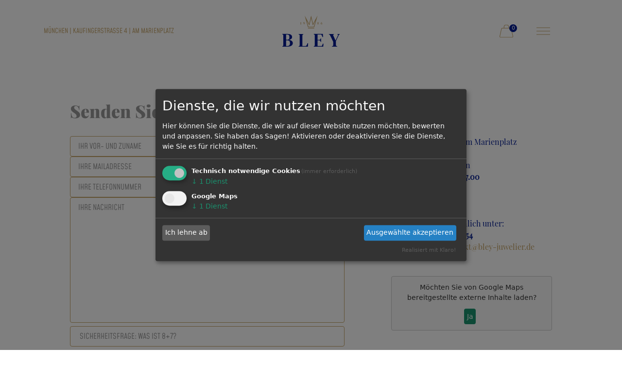

--- FILE ---
content_type: text/html; charset=UTF-8
request_url: https://bley-juwelier.de/kontakt/
body_size: 13753
content:



<!DOCTYPE html>

<html lang="de">

<head>
    <meta charset="UTF-8">
    <meta name="viewport" content="width=device-width, initial-scale=1.0">
    <title>Kontakt | </title>
    <link rel="stylesheet" href="https://bley-juwelier.de/wp-content/themes/bley-juwelier-2025/style.css">
    <title>Kontakt &#8211; BLEY – Juwelier seit 1906</title>
<meta name='robots' content='max-image-preview:large' />
	<style>img:is([sizes="auto" i], [sizes^="auto," i]) { contain-intrinsic-size: 3000px 1500px }</style>
	<script type="text/javascript">
/* <![CDATA[ */
window._wpemojiSettings = {"baseUrl":"https:\/\/s.w.org\/images\/core\/emoji\/15.0.3\/72x72\/","ext":".png","svgUrl":"https:\/\/s.w.org\/images\/core\/emoji\/15.0.3\/svg\/","svgExt":".svg","source":{"concatemoji":"https:\/\/bley-juwelier.de\/wp-includes\/js\/wp-emoji-release.min.js?ver=6.7.2"}};
/*! This file is auto-generated */
!function(i,n){var o,s,e;function c(e){try{var t={supportTests:e,timestamp:(new Date).valueOf()};sessionStorage.setItem(o,JSON.stringify(t))}catch(e){}}function p(e,t,n){e.clearRect(0,0,e.canvas.width,e.canvas.height),e.fillText(t,0,0);var t=new Uint32Array(e.getImageData(0,0,e.canvas.width,e.canvas.height).data),r=(e.clearRect(0,0,e.canvas.width,e.canvas.height),e.fillText(n,0,0),new Uint32Array(e.getImageData(0,0,e.canvas.width,e.canvas.height).data));return t.every(function(e,t){return e===r[t]})}function u(e,t,n){switch(t){case"flag":return n(e,"\ud83c\udff3\ufe0f\u200d\u26a7\ufe0f","\ud83c\udff3\ufe0f\u200b\u26a7\ufe0f")?!1:!n(e,"\ud83c\uddfa\ud83c\uddf3","\ud83c\uddfa\u200b\ud83c\uddf3")&&!n(e,"\ud83c\udff4\udb40\udc67\udb40\udc62\udb40\udc65\udb40\udc6e\udb40\udc67\udb40\udc7f","\ud83c\udff4\u200b\udb40\udc67\u200b\udb40\udc62\u200b\udb40\udc65\u200b\udb40\udc6e\u200b\udb40\udc67\u200b\udb40\udc7f");case"emoji":return!n(e,"\ud83d\udc26\u200d\u2b1b","\ud83d\udc26\u200b\u2b1b")}return!1}function f(e,t,n){var r="undefined"!=typeof WorkerGlobalScope&&self instanceof WorkerGlobalScope?new OffscreenCanvas(300,150):i.createElement("canvas"),a=r.getContext("2d",{willReadFrequently:!0}),o=(a.textBaseline="top",a.font="600 32px Arial",{});return e.forEach(function(e){o[e]=t(a,e,n)}),o}function t(e){var t=i.createElement("script");t.src=e,t.defer=!0,i.head.appendChild(t)}"undefined"!=typeof Promise&&(o="wpEmojiSettingsSupports",s=["flag","emoji"],n.supports={everything:!0,everythingExceptFlag:!0},e=new Promise(function(e){i.addEventListener("DOMContentLoaded",e,{once:!0})}),new Promise(function(t){var n=function(){try{var e=JSON.parse(sessionStorage.getItem(o));if("object"==typeof e&&"number"==typeof e.timestamp&&(new Date).valueOf()<e.timestamp+604800&&"object"==typeof e.supportTests)return e.supportTests}catch(e){}return null}();if(!n){if("undefined"!=typeof Worker&&"undefined"!=typeof OffscreenCanvas&&"undefined"!=typeof URL&&URL.createObjectURL&&"undefined"!=typeof Blob)try{var e="postMessage("+f.toString()+"("+[JSON.stringify(s),u.toString(),p.toString()].join(",")+"));",r=new Blob([e],{type:"text/javascript"}),a=new Worker(URL.createObjectURL(r),{name:"wpTestEmojiSupports"});return void(a.onmessage=function(e){c(n=e.data),a.terminate(),t(n)})}catch(e){}c(n=f(s,u,p))}t(n)}).then(function(e){for(var t in e)n.supports[t]=e[t],n.supports.everything=n.supports.everything&&n.supports[t],"flag"!==t&&(n.supports.everythingExceptFlag=n.supports.everythingExceptFlag&&n.supports[t]);n.supports.everythingExceptFlag=n.supports.everythingExceptFlag&&!n.supports.flag,n.DOMReady=!1,n.readyCallback=function(){n.DOMReady=!0}}).then(function(){return e}).then(function(){var e;n.supports.everything||(n.readyCallback(),(e=n.source||{}).concatemoji?t(e.concatemoji):e.wpemoji&&e.twemoji&&(t(e.twemoji),t(e.wpemoji)))}))}((window,document),window._wpemojiSettings);
/* ]]> */
</script>
<style id='wp-emoji-styles-inline-css' type='text/css'>

	img.wp-smiley, img.emoji {
		display: inline !important;
		border: none !important;
		box-shadow: none !important;
		height: 1em !important;
		width: 1em !important;
		margin: 0 0.07em !important;
		vertical-align: -0.1em !important;
		background: none !important;
		padding: 0 !important;
	}
</style>
<link rel='stylesheet' id='wp-block-library-css' href='https://bley-juwelier.de/wp-includes/css/dist/block-library/style.min.css?ver=6.7.2' type='text/css' media='all' />
<style id='classic-theme-styles-inline-css' type='text/css'>
/*! This file is auto-generated */
.wp-block-button__link{color:#fff;background-color:#32373c;border-radius:9999px;box-shadow:none;text-decoration:none;padding:calc(.667em + 2px) calc(1.333em + 2px);font-size:1.125em}.wp-block-file__button{background:#32373c;color:#fff;text-decoration:none}
</style>
<style id='global-styles-inline-css' type='text/css'>
:root{--wp--preset--aspect-ratio--square: 1;--wp--preset--aspect-ratio--4-3: 4/3;--wp--preset--aspect-ratio--3-4: 3/4;--wp--preset--aspect-ratio--3-2: 3/2;--wp--preset--aspect-ratio--2-3: 2/3;--wp--preset--aspect-ratio--16-9: 16/9;--wp--preset--aspect-ratio--9-16: 9/16;--wp--preset--color--black: #000000;--wp--preset--color--cyan-bluish-gray: #abb8c3;--wp--preset--color--white: #ffffff;--wp--preset--color--pale-pink: #f78da7;--wp--preset--color--vivid-red: #cf2e2e;--wp--preset--color--luminous-vivid-orange: #ff6900;--wp--preset--color--luminous-vivid-amber: #fcb900;--wp--preset--color--light-green-cyan: #7bdcb5;--wp--preset--color--vivid-green-cyan: #00d084;--wp--preset--color--pale-cyan-blue: #8ed1fc;--wp--preset--color--vivid-cyan-blue: #0693e3;--wp--preset--color--vivid-purple: #9b51e0;--wp--preset--gradient--vivid-cyan-blue-to-vivid-purple: linear-gradient(135deg,rgba(6,147,227,1) 0%,rgb(155,81,224) 100%);--wp--preset--gradient--light-green-cyan-to-vivid-green-cyan: linear-gradient(135deg,rgb(122,220,180) 0%,rgb(0,208,130) 100%);--wp--preset--gradient--luminous-vivid-amber-to-luminous-vivid-orange: linear-gradient(135deg,rgba(252,185,0,1) 0%,rgba(255,105,0,1) 100%);--wp--preset--gradient--luminous-vivid-orange-to-vivid-red: linear-gradient(135deg,rgba(255,105,0,1) 0%,rgb(207,46,46) 100%);--wp--preset--gradient--very-light-gray-to-cyan-bluish-gray: linear-gradient(135deg,rgb(238,238,238) 0%,rgb(169,184,195) 100%);--wp--preset--gradient--cool-to-warm-spectrum: linear-gradient(135deg,rgb(74,234,220) 0%,rgb(151,120,209) 20%,rgb(207,42,186) 40%,rgb(238,44,130) 60%,rgb(251,105,98) 80%,rgb(254,248,76) 100%);--wp--preset--gradient--blush-light-purple: linear-gradient(135deg,rgb(255,206,236) 0%,rgb(152,150,240) 100%);--wp--preset--gradient--blush-bordeaux: linear-gradient(135deg,rgb(254,205,165) 0%,rgb(254,45,45) 50%,rgb(107,0,62) 100%);--wp--preset--gradient--luminous-dusk: linear-gradient(135deg,rgb(255,203,112) 0%,rgb(199,81,192) 50%,rgb(65,88,208) 100%);--wp--preset--gradient--pale-ocean: linear-gradient(135deg,rgb(255,245,203) 0%,rgb(182,227,212) 50%,rgb(51,167,181) 100%);--wp--preset--gradient--electric-grass: linear-gradient(135deg,rgb(202,248,128) 0%,rgb(113,206,126) 100%);--wp--preset--gradient--midnight: linear-gradient(135deg,rgb(2,3,129) 0%,rgb(40,116,252) 100%);--wp--preset--font-size--small: 13px;--wp--preset--font-size--medium: 20px;--wp--preset--font-size--large: 36px;--wp--preset--font-size--x-large: 42px;--wp--preset--font-family--inter: "Inter", sans-serif;--wp--preset--font-family--cardo: Cardo;--wp--preset--spacing--20: 0.44rem;--wp--preset--spacing--30: 0.67rem;--wp--preset--spacing--40: 1rem;--wp--preset--spacing--50: 1.5rem;--wp--preset--spacing--60: 2.25rem;--wp--preset--spacing--70: 3.38rem;--wp--preset--spacing--80: 5.06rem;--wp--preset--shadow--natural: 6px 6px 9px rgba(0, 0, 0, 0.2);--wp--preset--shadow--deep: 12px 12px 50px rgba(0, 0, 0, 0.4);--wp--preset--shadow--sharp: 6px 6px 0px rgba(0, 0, 0, 0.2);--wp--preset--shadow--outlined: 6px 6px 0px -3px rgba(255, 255, 255, 1), 6px 6px rgba(0, 0, 0, 1);--wp--preset--shadow--crisp: 6px 6px 0px rgba(0, 0, 0, 1);}:where(.is-layout-flex){gap: 0.5em;}:where(.is-layout-grid){gap: 0.5em;}body .is-layout-flex{display: flex;}.is-layout-flex{flex-wrap: wrap;align-items: center;}.is-layout-flex > :is(*, div){margin: 0;}body .is-layout-grid{display: grid;}.is-layout-grid > :is(*, div){margin: 0;}:where(.wp-block-columns.is-layout-flex){gap: 2em;}:where(.wp-block-columns.is-layout-grid){gap: 2em;}:where(.wp-block-post-template.is-layout-flex){gap: 1.25em;}:where(.wp-block-post-template.is-layout-grid){gap: 1.25em;}.has-black-color{color: var(--wp--preset--color--black) !important;}.has-cyan-bluish-gray-color{color: var(--wp--preset--color--cyan-bluish-gray) !important;}.has-white-color{color: var(--wp--preset--color--white) !important;}.has-pale-pink-color{color: var(--wp--preset--color--pale-pink) !important;}.has-vivid-red-color{color: var(--wp--preset--color--vivid-red) !important;}.has-luminous-vivid-orange-color{color: var(--wp--preset--color--luminous-vivid-orange) !important;}.has-luminous-vivid-amber-color{color: var(--wp--preset--color--luminous-vivid-amber) !important;}.has-light-green-cyan-color{color: var(--wp--preset--color--light-green-cyan) !important;}.has-vivid-green-cyan-color{color: var(--wp--preset--color--vivid-green-cyan) !important;}.has-pale-cyan-blue-color{color: var(--wp--preset--color--pale-cyan-blue) !important;}.has-vivid-cyan-blue-color{color: var(--wp--preset--color--vivid-cyan-blue) !important;}.has-vivid-purple-color{color: var(--wp--preset--color--vivid-purple) !important;}.has-black-background-color{background-color: var(--wp--preset--color--black) !important;}.has-cyan-bluish-gray-background-color{background-color: var(--wp--preset--color--cyan-bluish-gray) !important;}.has-white-background-color{background-color: var(--wp--preset--color--white) !important;}.has-pale-pink-background-color{background-color: var(--wp--preset--color--pale-pink) !important;}.has-vivid-red-background-color{background-color: var(--wp--preset--color--vivid-red) !important;}.has-luminous-vivid-orange-background-color{background-color: var(--wp--preset--color--luminous-vivid-orange) !important;}.has-luminous-vivid-amber-background-color{background-color: var(--wp--preset--color--luminous-vivid-amber) !important;}.has-light-green-cyan-background-color{background-color: var(--wp--preset--color--light-green-cyan) !important;}.has-vivid-green-cyan-background-color{background-color: var(--wp--preset--color--vivid-green-cyan) !important;}.has-pale-cyan-blue-background-color{background-color: var(--wp--preset--color--pale-cyan-blue) !important;}.has-vivid-cyan-blue-background-color{background-color: var(--wp--preset--color--vivid-cyan-blue) !important;}.has-vivid-purple-background-color{background-color: var(--wp--preset--color--vivid-purple) !important;}.has-black-border-color{border-color: var(--wp--preset--color--black) !important;}.has-cyan-bluish-gray-border-color{border-color: var(--wp--preset--color--cyan-bluish-gray) !important;}.has-white-border-color{border-color: var(--wp--preset--color--white) !important;}.has-pale-pink-border-color{border-color: var(--wp--preset--color--pale-pink) !important;}.has-vivid-red-border-color{border-color: var(--wp--preset--color--vivid-red) !important;}.has-luminous-vivid-orange-border-color{border-color: var(--wp--preset--color--luminous-vivid-orange) !important;}.has-luminous-vivid-amber-border-color{border-color: var(--wp--preset--color--luminous-vivid-amber) !important;}.has-light-green-cyan-border-color{border-color: var(--wp--preset--color--light-green-cyan) !important;}.has-vivid-green-cyan-border-color{border-color: var(--wp--preset--color--vivid-green-cyan) !important;}.has-pale-cyan-blue-border-color{border-color: var(--wp--preset--color--pale-cyan-blue) !important;}.has-vivid-cyan-blue-border-color{border-color: var(--wp--preset--color--vivid-cyan-blue) !important;}.has-vivid-purple-border-color{border-color: var(--wp--preset--color--vivid-purple) !important;}.has-vivid-cyan-blue-to-vivid-purple-gradient-background{background: var(--wp--preset--gradient--vivid-cyan-blue-to-vivid-purple) !important;}.has-light-green-cyan-to-vivid-green-cyan-gradient-background{background: var(--wp--preset--gradient--light-green-cyan-to-vivid-green-cyan) !important;}.has-luminous-vivid-amber-to-luminous-vivid-orange-gradient-background{background: var(--wp--preset--gradient--luminous-vivid-amber-to-luminous-vivid-orange) !important;}.has-luminous-vivid-orange-to-vivid-red-gradient-background{background: var(--wp--preset--gradient--luminous-vivid-orange-to-vivid-red) !important;}.has-very-light-gray-to-cyan-bluish-gray-gradient-background{background: var(--wp--preset--gradient--very-light-gray-to-cyan-bluish-gray) !important;}.has-cool-to-warm-spectrum-gradient-background{background: var(--wp--preset--gradient--cool-to-warm-spectrum) !important;}.has-blush-light-purple-gradient-background{background: var(--wp--preset--gradient--blush-light-purple) !important;}.has-blush-bordeaux-gradient-background{background: var(--wp--preset--gradient--blush-bordeaux) !important;}.has-luminous-dusk-gradient-background{background: var(--wp--preset--gradient--luminous-dusk) !important;}.has-pale-ocean-gradient-background{background: var(--wp--preset--gradient--pale-ocean) !important;}.has-electric-grass-gradient-background{background: var(--wp--preset--gradient--electric-grass) !important;}.has-midnight-gradient-background{background: var(--wp--preset--gradient--midnight) !important;}.has-small-font-size{font-size: var(--wp--preset--font-size--small) !important;}.has-medium-font-size{font-size: var(--wp--preset--font-size--medium) !important;}.has-large-font-size{font-size: var(--wp--preset--font-size--large) !important;}.has-x-large-font-size{font-size: var(--wp--preset--font-size--x-large) !important;}
:where(.wp-block-post-template.is-layout-flex){gap: 1.25em;}:where(.wp-block-post-template.is-layout-grid){gap: 1.25em;}
:where(.wp-block-columns.is-layout-flex){gap: 2em;}:where(.wp-block-columns.is-layout-grid){gap: 2em;}
:root :where(.wp-block-pullquote){font-size: 1.5em;line-height: 1.6;}
</style>
<link rel='stylesheet' id='woocommerce-layout-css' href='https://bley-juwelier.de/wp-content/plugins/woocommerce/assets/css/woocommerce-layout.css?ver=9.7.2' type='text/css' media='all' />
<link rel='stylesheet' id='woocommerce-smallscreen-css' href='https://bley-juwelier.de/wp-content/plugins/woocommerce/assets/css/woocommerce-smallscreen.css?ver=9.7.2' type='text/css' media='only screen and (max-width: 768px)' />
<link rel='stylesheet' id='woocommerce-general-css' href='https://bley-juwelier.de/wp-content/plugins/woocommerce/assets/css/woocommerce.css?ver=9.7.2' type='text/css' media='all' />
<style id='woocommerce-inline-inline-css' type='text/css'>
.woocommerce form .form-row .required { visibility: hidden; }
</style>
<link rel='stylesheet' id='brands-styles-css' href='https://bley-juwelier.de/wp-content/plugins/woocommerce/assets/css/brands.css?ver=9.7.2' type='text/css' media='all' />
<link rel='stylesheet' id='tailwind-css-css' href='https://bley-juwelier.de/wp-content/themes/bley-juwelier-2025/src/output.css?ver=6.7.2' type='text/css' media='all' />
<link rel='stylesheet' id='animate-css-css' href='https://bley-juwelier.de/wp-content/themes/bley-juwelier-2025/node_modules/animate.css/animate.min.css?ver=6.7.2' type='text/css' media='all' />
<link rel='stylesheet' id='klaro-css-css' href='https://bley-juwelier.de/wp-content/themes/bley-juwelier-2025/css/klaro.css?ver=6.7.2' type='text/css' media='all' />
<link rel='stylesheet' id='slider_template-css' href='https://bley-juwelier.de/wp-content/themes/bley-juwelier-2025/css/slider-template.css?ver=6.7.2' type='text/css' media='all' />
<link rel='stylesheet' id='photoswipe-css' href='https://bley-juwelier.de/wp-content/plugins/woocommerce/assets/css/photoswipe/photoswipe.min.css?ver=9.7.2' type='text/css' media='all' />
<link rel='stylesheet' id='photoswipe-default-skin-css' href='https://bley-juwelier.de/wp-content/plugins/woocommerce/assets/css/photoswipe/default-skin/default-skin.min.css?ver=9.7.2' type='text/css' media='all' />
<script type="text/javascript" src="https://bley-juwelier.de/wp-includes/js/jquery/jquery.min.js?ver=3.7.1" id="jquery-core-js"></script>
<script type="text/javascript" src="https://bley-juwelier.de/wp-includes/js/jquery/jquery-migrate.min.js?ver=3.4.1" id="jquery-migrate-js"></script>
<script type="text/javascript" src="https://bley-juwelier.de/wp-content/plugins/woocommerce/assets/js/jquery-blockui/jquery.blockUI.min.js?ver=2.7.0-wc.9.7.2" id="jquery-blockui-js" defer="defer" data-wp-strategy="defer"></script>
<script type="text/javascript" id="wc-add-to-cart-js-extra">
/* <![CDATA[ */
var wc_add_to_cart_params = {"ajax_url":"\/wp-admin\/admin-ajax.php","wc_ajax_url":"\/?wc-ajax=%%endpoint%%","i18n_view_cart":"Warenkorb anzeigen","cart_url":"https:\/\/bley-juwelier.de\/warenkorb\/","is_cart":"","cart_redirect_after_add":"no"};
/* ]]> */
</script>
<script type="text/javascript" src="https://bley-juwelier.de/wp-content/plugins/woocommerce/assets/js/frontend/add-to-cart.min.js?ver=9.7.2" id="wc-add-to-cart-js" defer="defer" data-wp-strategy="defer"></script>
<script type="text/javascript" src="https://bley-juwelier.de/wp-content/plugins/woocommerce/assets/js/js-cookie/js.cookie.min.js?ver=2.1.4-wc.9.7.2" id="js-cookie-js" defer="defer" data-wp-strategy="defer"></script>
<script type="text/javascript" id="woocommerce-js-extra">
/* <![CDATA[ */
var woocommerce_params = {"ajax_url":"\/wp-admin\/admin-ajax.php","wc_ajax_url":"\/?wc-ajax=%%endpoint%%","i18n_password_show":"Passwort anzeigen","i18n_password_hide":"Passwort verbergen"};
/* ]]> */
</script>
<script type="text/javascript" src="https://bley-juwelier.de/wp-content/plugins/woocommerce/assets/js/frontend/woocommerce.min.js?ver=9.7.2" id="woocommerce-js" defer="defer" data-wp-strategy="defer"></script>
<script type="text/javascript" src="https://bley-juwelier.de/wp-content/themes/bley-juwelier-2025/js/checkout.js?ver=1" id="bj-checkout-js"></script>
<link rel="https://api.w.org/" href="https://bley-juwelier.de/wp-json/" /><link rel="alternate" title="JSON" type="application/json" href="https://bley-juwelier.de/wp-json/wp/v2/pages/2748" /><link rel="EditURI" type="application/rsd+xml" title="RSD" href="https://bley-juwelier.de/xmlrpc.php?rsd" />
<meta name="generator" content="WordPress 6.7.2" />
<meta name="generator" content="WooCommerce 9.7.2" />
<link rel="canonical" href="https://bley-juwelier.de/kontakt/" />
<link rel='shortlink' href='https://bley-juwelier.de/?p=2748' />
<link rel="alternate" title="oEmbed (JSON)" type="application/json+oembed" href="https://bley-juwelier.de/wp-json/oembed/1.0/embed?url=https%3A%2F%2Fbley-juwelier.de%2Fkontakt%2F" />
<link rel="alternate" title="oEmbed (XML)" type="text/xml+oembed" href="https://bley-juwelier.de/wp-json/oembed/1.0/embed?url=https%3A%2F%2Fbley-juwelier.de%2Fkontakt%2F&#038;format=xml" />
	<noscript><style>.woocommerce-product-gallery{ opacity: 1 !important; }</style></noscript>
	<style class='wp-fonts-local' type='text/css'>
@font-face{font-family:Inter;font-style:normal;font-weight:300 900;font-display:fallback;src:url('https://bley-juwelier.de/wp-content/plugins/woocommerce/assets/fonts/Inter-VariableFont_slnt,wght.woff2') format('woff2');font-stretch:normal;}
@font-face{font-family:Cardo;font-style:normal;font-weight:400;font-display:fallback;src:url('https://bley-juwelier.de/wp-content/plugins/woocommerce/assets/fonts/cardo_normal_400.woff2') format('woff2');}
</style>
<link rel="icon" href="https://bley-juwelier.de/wp-content/uploads/2021/08/Favicon_Bley_32x32.png" sizes="32x32" />
<link rel="icon" href="https://bley-juwelier.de/wp-content/uploads/2021/08/Favicon_Bley_32x32.png" sizes="192x192" />
<link rel="apple-touch-icon" href="https://bley-juwelier.de/wp-content/uploads/2021/08/Favicon_Bley_32x32.png" />
<meta name="msapplication-TileImage" content="https://bley-juwelier.de/wp-content/uploads/2021/08/Favicon_Bley_32x32.png" />
    <script 
        defer 
        type="application/javascript"
        src="https://bley-juwelier.de/wp-content/themes/bley-juwelier-2025/js/config.js">
    </script>
    <script 
        defer
        data-config="klaroConfig"
        type="application/javascript"
        src="https://bley-juwelier.de/wp-content/themes/bley-juwelier-2025/js/klaro.js">
    </script>
</head>


<body class="page-template page-template-templates page-template-08_kontakt page-template-templates08_kontakt-php page page-id-2748 wp-custom-logo theme-bley-juwelier-2025 woocommerce-no-js">
    <header 
        id="header-nav" 
        class="flex flex-col gap-6 md:gap-0 md:flex-row items-center justify-between md:px-8 lg:px-4 py-8 fixed w-full top-0 left-0 right-0 bg-white z-50 transition-all duration-300"
    >
        
<style>
  @media (max-width: 768px) {
    .header_nav_wrapper {
      margin-top: -50px;
    }
  }
</style>

 <!-- adress -->
<div class="flex-1 flex justify-center items-center">
    <p class="text-gold font-thin uppercase font-mohave text-sm">München | Kaufingerstrasse 4 | Am Marienplatz</p>
</div>
<!-- logo -->
<div class="flex-1 flex justify-center items-center ">
    <div>
        <a href="https://bley-juwelier.de">
            <img id="header-logo-img" class="!h-16" src="https://bley-juwelier.de/wp-content/themes/bley-juwelier-2025/assets/header/bley_logo.svg" alt="bley logo">
        </a>
    </div>
</div>
<!-- cart + menu icons -->
<div class="flex-1 flex w-full px-16 sm:px-24 md:px-0 header_nav_wrapper">
    <div class="w-1/2">
        <div id="cart-icon" class="relative w-7 h-7 hover:cursor-pointer cart-icon md:float-right">
            <img class="!h-7" src="https://bley-juwelier.de/wp-content/themes/bley-juwelier-2025/assets/header/Bley_Warenkorb.svg" alt="bley cart">
            <span class="top-[0rem] right-[-0.5rem] absolute flex justify-center items-center w-4 h-4 text-center text-[0.7rem] bg-blue text-white rounded-full">0</span>
        </div>
    </div>
    <div class="w-1/2">
        <div id="header-nav-toggle-button" class="flex items-center justify-center text-gold hover:cursor-pointer h-7 w-7 md:ml-12 float-right md:float-none">
            <svg xmlns="http://www.w3.org/2000/svg" class="h-7 w-full text-gold" viewBox="0 0 24 24" fill="none" stroke="currentColor" stroke-width="1">
                <!-- Oberste Linie -->
                <line x1="0" y1="6" x2="24" y2="6" stroke-linecap="round" />
                <!-- Mittlere Linie -->
                <line x1="0" y1="12" x2="24" y2="12" stroke-linecap="round" />
                <!-- Unterste Linie -->
                <line x1="0" y1="18" x2="24" y2="18" stroke-linecap="round" />
            </svg>
        </div>
    </div>
</div>    </header>
    <div id="header-nav-mirror" class="h-[174px] md:h-[128px] transition-all duration-300"></div>

        
    

<nav id="header-nav-menu-container" class="fixed top-0 right-0 w-full md:w-[65vw] lg:w-[40vw] h-full bg-white font-mohave font-thin text-lg pl-8 pr-28 transition-transform duration-500 translate-x-full z-50">
    <div id="header-nav-menu" class="flex justify-between">
        <div class="flex items-center gap-5">
            <a href="https://bley-juwelier.de/warenkorb/">
                <div class="hover:cursor-pointer">
                    <img class="!h-5" src="https://bley-juwelier.de/wp-content/themes/bley-juwelier-2025/assets/header/Bley_Warenkorb.svg" alt="bley cart">
                </div>
            </a>
            <div class="pt-[6px] text-grey">
                <p>Ihr Warenkorb <span id="cart-count" class="font-mohave">(0)</span></p>
            </div>
        </div>
        <div id="header-menu-nav-close" class="flex items-center hover:cursor-pointer">
            <img class="!h-5" src="https://bley-juwelier.de/wp-content/themes/bley-juwelier-2025/assets/header/Bley_menue_x.svg" alt="bley close nav">
        </div>
    </div>
    <div id="header-menu-container" class="flex gap-8">
        <!-- left column -->
        <div class="flex-1">
            <ul id="menu-parent-container">
                                    <li id="menu-item-827" 
                        data-id="827"
                        data-has-children="false"
                        class="menu-parent p-1 border-t border-black hover:cursor-pointer hover:text-gold"
                    >
                        <a 
                            class="block" 
                            href="https://bley-juwelier.de/"
                                                    >
                            Home                        </a>
                                            </li>
                                    <li id="menu-item-847" 
                        data-id="847"
                        data-has-children="true"
                        class="menu-parent p-1 border-t border-black hover:cursor-pointer hover:text-gold flex justify-between items-center group/item"
                    >
                        <a 
                            class="block" 
                            href=""
                            onclick="event.preventDefault();"                        >
                            Schmuck                        </a>
                                                    <svg xmlns="http://www.w3.org/2000/svg" width="16" height="16" fill="currentColor" class="bi bi-chevron-right invisible group-hover/item:visible text-gold" viewBox="0 0 16 16">
                                <path fill-rule="evenodd" d="M4.646 1.646a.5.5 0 0 1 .708 0l6 6a.5.5 0 0 1 0 .708l-6 6a.5.5 0 0 1-.708-.708L10.293 8 4.646 2.354a.5.5 0 0 1 0-.708"/>
                            </svg>
                                            </li>
                                    <li id="menu-item-843" 
                        data-id="843"
                        data-has-children="false"
                        class="menu-parent p-1 border-t border-black hover:cursor-pointer hover:text-gold"
                    >
                        <a 
                            class="block" 
                            href="https://bley-juwelier.de/sets/"
                                                    >
                            Sets                        </a>
                                            </li>
                                    <li id="menu-item-849" 
                        data-id="849"
                        data-has-children="false"
                        class="menu-parent p-1 border-t border-black hover:cursor-pointer hover:text-gold"
                    >
                        <a 
                            class="block" 
                            href="https://bley-juwelier.de/verlobung/"
                                                    >
                            Verlobung                        </a>
                                            </li>
                                    <li id="menu-item-1351" 
                        data-id="1351"
                        data-has-children="false"
                        class="menu-parent p-1 border-t border-black hover:cursor-pointer hover:text-gold"
                    >
                        <a 
                            class="block" 
                            href="https://bley-juwelier.de/impressionen/"
                                                    >
                            Impressionen                        </a>
                                            </li>
                                    <li id="menu-item-832" 
                        data-id="832"
                        data-has-children="false"
                        class="menu-parent p-1 border-t border-black hover:cursor-pointer hover:text-gold"
                    >
                        <a 
                            class="block" 
                            href="https://bley-juwelier.de/diamanten/"
                                                    >
                            Diamanten                        </a>
                                            </li>
                                    <li id="menu-item-2776" 
                        data-id="2776"
                        data-has-children="false"
                        class="menu-parent p-1 border-t border-black hover:cursor-pointer hover:text-gold border-b border-b-black"
                    >
                        <a 
                            class="block" 
                            href="https://bley-juwelier.de/kontakt/"
                                                    >
                            Kontakt                        </a>
                                            </li>
                            </ul>
        </div>

        <!-- right column -->
        <div class="flex-1">
            <ul id="menu-children-container">
                                        <li 
                            data-parent="847" 
                            class="menu-child p-1 border-t border-black hover:bg-concrete invisible hover:text-gold"
                        >
                            <a class="block" href="https://bley-juwelier.de/ringe/">Ringe</a>
                        </li>
                                        <li 
                            data-parent="847" 
                            class="menu-child p-1 border-t border-black hover:bg-concrete invisible hover:text-gold"
                        >
                            <a class="block" href="https://bley-juwelier.de/collier-anhaenger/">Collier &#038; Anhänger</a>
                        </li>
                                        <li 
                            data-parent="847" 
                            class="menu-child p-1 border-t border-black hover:bg-concrete invisible hover:text-gold"
                        >
                            <a class="block" href="https://bley-juwelier.de/ohrringe/">Ohrringe</a>
                        </li>
                                        <li 
                            data-parent="847" 
                            class="menu-child p-1 border-t border-black hover:bg-concrete invisible hover:text-gold"
                        >
                            <a class="block" href="https://bley-juwelier.de/armschmuck/">Armschmuck</a>
                        </li>
                                        <li 
                            data-parent="847" 
                            class="menu-child p-1 border-t border-black hover:bg-concrete invisible hover:text-gold"
                        >
                            <a class="block" href="https://bley-juwelier.de/platin/">Platin</a>
                        </li>
                                        <li 
                            data-parent="847" 
                            class="menu-child p-1 border-t border-black hover:bg-concrete invisible hover:text-gold"
                        >
                            <a class="block" href="https://bley-juwelier.de/signatur/">Siegelringe</a>
                        </li>
                                        <li 
                            data-parent="847" 
                            class="menu-child p-1 border-t border-black hover:bg-concrete invisible hover:text-gold"
                        >
                            <a class="block" href="https://bley-juwelier.de/fuer-ihn/">Für Ihn</a>
                        </li>
                                        <li 
                            data-parent="847" 
                            class="menu-child p-1 border-t border-black hover:bg-concrete invisible hover:text-gold border-b"
                        >
                            <a class="block" href="https://bley-juwelier.de/trauringe/">Trauringe</a>
                        </li>
                            </ul>
        </div>
    </div>
</nav>
<script type="text/javascript">
    // adjust header height
    const header = document.getElementById("header-nav");
    const menu = document.getElementById("header-nav-menu");
    menu.style.height = header.offsetHeight + "px";

    
    // navigation animation
    function toggle_menu(menu) {
        menu.classList.toggle("translate-x-full");
        menu.classList.toggle("translate-x-0");
    }

    const menu_container = document.getElementById("header-nav-menu-container");
    const menu_open = document.getElementById("header-nav-toggle-button");
    const menu_close = document.getElementById("header-menu-nav-close");

    menu_open.addEventListener("click", (event) => {
        toggle_menu(menu_container);
    });
    menu_close.addEventListener("click", (event) => {
        toggle_menu(menu_container);
    });

    // toggle func for submenu right
    function toggle_visibility (element) {
        element.classList.toggle("visible");
        element.classList.toggle("invisible");
    }

    // initial hide submenu
    function hide_menu_children_container () {
        const menu_children_container = document.getElementById("menu-children-container");
        Array.from(menu_children_container.children).forEach( (child_item) => {
            child_item.classList.remove("visible");
            child_item.classList.add("invisible");
        });
    }

    // function to set all borders to black
    function reset_border_color_children (container_id, rmv_classes, add_classes){
        const container = document.getElementById(container_id);
        Array.from(container.children).forEach( (child_item) => {
            // child_item.classList.remove("border-gold", "border-b-gold");
            child_item.classList.remove(...rmv_classes);
            // child_item.classList.add("border-black", "border-b-black");
            child_item.classList.add(...add_classes);
        });
    }

    function toggle_border_t_color( element, org_color, new_color ) {
        if (element.classList.contains("border-t")) {
            element.classList.toggle(org_color);
            element.classList.toggle(new_color);
        }
    }

    function toggle_border_b_color( element, org_color, new_color ) {
        if (element.classList.contains("border-b")) {
            element.classList.toggle(org_color);
            element.classList.toggle(new_color);
        }
    }


    // main/right menu event handling
    const menu_children_container = document.getElementById("menu-children-container");
    menu_children_container.addEventListener("mouseleave", (event) => {
        hide_menu_children_container();
    });

    const menu_parents = document.querySelectorAll(".menu-parent");
    menu_parents.forEach( (menu_item) => {
        const element_id = menu_item.dataset.id;
        const has_children = menu_item.dataset.hasChildren;
        let children = undefined;

        if (has_children === "true") {
            children = document.querySelectorAll(`[data-parent="${element_id}"]`);
        }

        menu_item.addEventListener("mouseenter", (event)=> {
            reset_border_color_children(
                "menu-parent-container", 
                ["border-gold", "border-b-gold"], 
                ["border-black", "border-b-black"]
            );
            toggle_border_t_color(menu_item, "border-black", "border-gold");
            const menu_item_next_sibling = menu_item.nextElementSibling;

            if (menu_item_next_sibling) {
                toggle_border_t_color(menu_item_next_sibling, "border-black", "border-gold");
            }

            if (menu_item === menu_item.parentNode.lastElementChild) {
                toggle_border_b_color(menu_item, "border-b-black", "border-b-gold");
            }
            // clearTimeout(hideTimeout);
            if (children) {

                children.forEach( (child) => {
                    toggle_visibility(child);
                });
            }

        });
        
        // let hideTimeout;
        menu_item.addEventListener("mouseleave", (event) => {
            reset_border_color_children(
                "menu-parent-container", 
                ["border-gold", "border-b-gold"], 
                ["border-black", "border-b-black"]
            );
            const rect = menu_item.getBoundingClientRect();
            const mouseX = event.clientX;
            const mouseY = event.clientY;
        
            if (children) {
                if ( mouseX <= rect.right ) {
                    // hideTimeout = setTimeout(() =>{
                        children.forEach( (child) => {
                            toggle_visibility(child);
                        });
                    // }, 200);
                }
            } else {
                hide_menu_children_container();
            }
        });
    });

    // submenu event handling
    const menu_children = document.querySelectorAll(".menu-child");
    menu_children.forEach( (submenu_item) => {
        submenu_item.addEventListener("mouseenter", (event) => {
            reset_border_color_children(
                "menu-children-container", 
                ["border-white", "border-b-white"], 
                ["border-black", "border-b-black"]
            );

            toggle_border_t_color(submenu_item, "border-black", "border-white");
            const submenu_item_next_sibling = submenu_item.nextElementSibling;

            if (submenu_item_next_sibling) {
                toggle_border_t_color(submenu_item_next_sibling, "border-black", "border-white");
            }

            if (submenu_item === submenu_item.parentNode.lastElementChild) {
                toggle_border_b_color(submenu_item, "border-b-black", "border-b-white");
            }
        });

        submenu_item.addEventListener("mouseleave", (event) => {
            reset_border_color_children(
                "menu-children-container", 
                ["border-white", "border-b-white"], 
                ["border-black", "border-b-black"]
            );
        });
    });
    
</script>


<main>
    <section id="kontakt-header">
        <div class="relative w-full aspect-[1/1] md:aspect-[5/3] lg:aspect-[21/9] flex items-center justify-center">
            <img 
                class="absolute inset-0 w-full h-full object-cover object-center z-0" 
                src="https://bley-juwelier.de/wp-content/themes/bley-juwelier-2025/assets/kontakt/BLEY_kontakt_header.jpg" 
                alt="kontakt header image"
            >
            <!-- overlay text -->
            <div class="absolute bottom-12 sm:bottom-20 md:bottom-24 lg:bottom-[5rem] xl:bottom-[6rem] left-1/2 transform -translate-x-1/2 text-center font-pd_regular text-xl tracking-wide w-full">
               <h2 class="text-white font-bold pb-8 font-pd_black">Kontakt</h2> 
               <div class="text-white text-sm sm:text-base lg:text-lg 2xl:text-xl opacity-70 font-thin flex flex-col">  
                    <p>Besuchen Sie uns im Herzen Münchens oder kontaktieren Sie uns direkt</p>
                    <p>– das Team von Juwelier BLEY freut sich, Sie individuell und persönlich</p>
                    <p>zu beraten.</p>
               </div>
            </div>
        </div>
    </section>
    <section id="kontakt-content" class="px-8 sm:px-16 lg:px-20 xl:px-[9rem] pb-12 sm:pb-16 lg:pb-20 pt-8 sm:pt-12 lg:pt-12 xl:pt-20 flex flex-col lg:flex-row w-full gap-20 lg:justify-normal justify-center">
        <div class="lg:w-2/3 lg:pr-12 xl:pr-24">
            <h2 class="text-center lg:text-left text-grey text-2xl sm:text-4xl font-pd_black font-bold">Senden Sie uns eine Nachricht</h2>
            



                        <form 
                class="flex flex-col gap-5 pt-8 font-mohave w-full" 
                method="post" 
                action="/kontakt/"
            >
                <p>
                    <input 
                        class="w-full border border-gold px-4 py-2 rounded placeholder:uppercase placeholder-grey" 
                        placeholder="Ihr Vor- und Zuname" 
                        type="text" 
                        name="name" 
                        id="name" 
                        value="" 
                        required
                    >
                </p>
                <p>
                    <input 
                        class="w-full border border-gold px-4 py-2 rounded placeholder:uppercase placeholder-grey"
                        placeholder="Ihre Mailadresse" 
                        type="email" 
                        name="email" 
                        id="email" 
                        value="" 
                        required
                    >
                </p>
                <p>
                    <input 
                        class="w-full border border-gold px-4 py-2 rounded placeholder:uppercase placeholder-grey" 
                        placeholder="Ihre Telefonnummer" 
                        type="tel" 
                        name="phone" 
                        id="phone" 
                        value=""
                    >
                </p>
                <p>
                    <textarea 
                        class="w-full border border-gold px-4 py-2 rounded placeholder:uppercase placeholder-grey resize-none" 
                        placeholder="Ihre Nachricht" 
                        name="message" 
                        id="message" 
                        required 
                        rows="10"></textarea>
                </p>
                <p>
                    <input 
                        class="w-full border border-gold px-4 py-2 rounded placeholder:uppercase placeholder-grey" 
                        placeholder=" Sicherheitsfrage: Was ist 8+7?" 
                        type="text" 
                        name="captcha" 
                        id="captcha" 
                    >
                </p>
                <p style="display: none;">
                    <input 
                        class="w-full border border-gold px-4 py-2 rounded placeholder:uppercase placeholder-grey" 
                        placeholder="Ihre Website: " 
                        type="text" 
                        name="website" 
                        id="website" 
                    >
                </p>
                <input type="hidden" name="form_type" value="contact">
                <!-- <input 
                    type="hidden" 
                    name="form_nonce" 
                    value=""
                > -->
                <input type="hidden" id="form_nonce" name="form_nonce" value="79b2a2d299" /><input type="hidden" name="_wp_http_referer" value="/kontakt/" />                <p class="pt-4 text-center lg:text-left">
                    <input 
                        class="w-1/2 sm:w-1/3 max-w-[16rem]" 
                        type="image" 
                        src="https://bley-juwelier.de/wp-content/themes/bley-juwelier-2025/assets/kontakt/Bley_absenden.svg" 
                        name="submit" 
                        value="Absenden"
                    >
                </p>
            </form>
            
        </div>
        <div class="lg:w-1/3 flex flex-col gap-16 text-center lg:text-start">
            <div>
                <h2 class="text-gold text-4xl font-pd_black font-bold">Standort</h2>
                <div class="text-blue font-pd_regular pt-8">
                    <p>Kaufingerstraße 4 – Am Marienplatz</p>
                    <p>80331 München</p>
                    <p>Laden-Öffnungszeiten</p>
                    <!-- <p class="font-bold">Mo / Mi / Fr:  11.00 – 17.00</p> -->
                    <p class="font-bold">Mo / Mi / Fr: 11.00 - 17.00</p>
                </div>
            </div>
            <div>
                <h2 class="text-gold text-4xl font-pd_black font-bold">Kontakt</h2>
                <div class="text-blue font-pd_regular pt-8">
                    <p>Und jeder Zeit persönlich unter:</p>
                    <p class="font-bold">Tel. +49 (0) 89 - 22 48 54</p>
                    <p>Oder per Mail: <a class="text-gold" href="mailto:kontakt@bley-juwelier.de">kontakt@bley-juwelier.de</a></p>
                </div>
            </div>
            <div>
                <div class="pt-9 aspect-square">
                <iframe
                    data-name="google-maps"
                    class="w-full h-full aspect-[1/1]"
                    data-src="https://www.google.com/maps/embed?pb=!1m18!1m12!1m3!1d2662.59028885222!2d11.571883477660025!3d48.13742407124351!2m3!1f0!2f0!3f0!3m2!1i1024!2i768!4f13.1!3m3!1m2!1s0x479e75f4d6e2a237%3A0xb44d02e623a39c19!2sBLEY%20Juwelier%201906!5e0!3m2!1sde!2sde!4v1736603167383!5m2!1sde!2sde"
                    style="border:0;"
                    allowfullscreen=""
                    loading="lazy"
                    referrerpolicy="no-referrer-when-downgrade">
                </iframe>
                </div>
            </div>
        </div>
    </section>
</main>

<script>
    function enableGoogleMaps() {
        const iframe = document.querySelector('iframe[data-name="google-maps"]');
        if (!iframe) {
            console.warn("Google Maps iframe nicht gefunden.");
            return;
        }

        const dataSrc = iframe.getAttribute('data-src');
        if (dataSrc) {
            iframe.setAttribute('src', dataSrc);
            console.log("Google Maps aktiviert.");
        } else {
            console.warn("Kein data-src vorhanden.");
        }
    }

    document.addEventListener("DOMContentLoaded", () => {
        if (klaro.getConsents()["google-maps"]) {
            enableGoogleMaps();
        }

        // Optional: Live nach Consent reagieren
        klaro.on("consentChanged", () => {
            if (klaro.getConsents()["google-maps"]) {
                enableGoogleMaps();
            }
        });
    });

</script>


        <footer class="flex flex-col md:block">
            <section id="footer-logo-section" class="flex justify-center">
                <div class="w-60">
                    <img class="w-full h-full" src="https://bley-juwelier.de/wp-content/themes/bley-juwelier-2025/assets/footer/Bley_wir_beraten_sie_gern.svg" alt="bley footer logo">
                </div>
            </section>
            <section class="flex justify-center">
                <div class="w-48 z-[1]">
                    <a href="https://bley-juwelier.de/kontakt">
                        <img
                            src="https://bley-juwelier.de/wp-content/themes/bley-juwelier-2025/assets/footer/Bley_kontakt_aufnehmen.svg"
                            alt="bley go to kontakt button footer"
                            class="w-full h-full"
                        >
                    </a>
                </div>
            </section>
            <section 
                id="footer-menu-cols" 
                class="flex flex-col md:flex-row justify-center bg-concrete gap-4 lg:gap-8 2xl:gap-12 px-12 lg:px-16 xl:px-32 2xl:px-52 py-8 lg:py-12 2xl:py-16 mt-[-18px] 2xl:mt-[-20px]"
            >
                <div class="basis-1/4">
                    <h2 class="text-center lg:text-start font-pd_black text-grey font-bold border-b border-gold border-opacity-50 mb-4">Schmuck</h2>
                    <div class="font-mohave text-grey flex justify-center lg:justify-normal gap-12 lg:gap-0">
                        <div class="lg:w-1/2">
                            <ul class="flex flex-col gap-1">
                                <li>
                                    <a href="https://bley-juwelier.de/ringe">Ringe</a>
                                </li>
                                <li>
                                    <a href="https://bley-juwelier.de/collier-anhaenger">Colliers + Anhänger</a>
                                </li>
                                <li>
                                    <a href="https://bley-juwelier.de/ohrringe">Ohrringe</a>
                                </li>
                                <li>
                                    <a href="https://bley-juwelier.de/armschmuck">Armschmuck</a>
                                </li>
                                <li>
                                    <a href="https://bley-juwelier.de/platin">Platin</a>
                                </li>
                            </ul>
                        </div>
                        <div class="lg:w-1/2">
                            <ul class="flex flex-col gap-1">
                                <li>
                                    <a href="https://bley-juwelier.de/signatur">Siegelringe</a>
                                </li>
                                <li>
                                    <a href="https://bley-juwelier.de/fuer-ihn">Für Ihn</a>
                                </li>
                                <li>
                                    <a href="https://bley-juwelier.de/trauringe">Trauringe</a>
                                </li>
                                <li>
                                    <a href="https://bley-juwelier.de/sets">Sets</a>
                                </li>
                            </ul>
                        </div>
                    </div>
                </div>
                <div class="basis-1/4">
                    <h2 class="text-center lg:text-start text-blue font-pd_black border-b border-gold border-opacity-50 mb-4">Standort</h2>
                    <div class="text-blue font-mohave flex flex-col text-center lg:text-start">
                        <p>Kaufingerstraße 4 - Am Marienplatz</p>
                        <p>D-80331 München</p>
                        <p>Laden-Öffnungszeiten</p>
                        <!-- <p class="font-medium">Mo / Mi / Fr: 11.00 - 17.00</p> -->
                        <p class="font-medium">Mo / Mi / Fr: 11.00 - 17.00</p>
                    </div>
                </div>
                <div class="basis-1/4">
                    <h2 class="text-center lg:text-start text-blue font-pd_black border-b border-gold border-opacity-50 mb-4">Kontakt</h2>
                    <div class="text-blue font-mohave flex flex-col text-center lg:text-start">
                        <p>Und jeder Zeit persönlich unter:</p>
                        <p>Tel. +49 (0) 89 - 22 48 54</p>
                        <!-- <p>Von Montag bis Freitag | 10:00 - 18:00 Uhr</p> -->
                        <p>Von Montag bis Freitag | 10:00 - 18:00 Uhr</p>
                        <p>Oder per Mail: <a class="text-gold" href="mailto:kontakt@bley-juwelier.de">kontakt@bley-juwelier.de</a></p>
                    </div>
                </div>
                <div class="basis-1/4">
                    <h2 class="text-center lg:text-start text-grey font-pd_black border-b border-gold border-opacity-50 mb-4">Themen</h2>
                    <div class="text-grey font-mohave">
                        <ul class="text-center lg:text-start flex flex-col gap-1">
                            <li>
                                <a href="https://bley-juwelier.de/verlobung">Verlobung</a>
                            </li>
                            <li>
                                <a href="https://bley-juwelier.de/diamanten">Diamanten</a>
                            </li>
                            <li>
                                <a href="https://bley-juwelier.de/impressionen">Über uns</a>
                            </li>
                        </ul>
                    </div>
                </div>
            </section>
            <section class="font-mohave flex flex-col-reverse lg:flex-row text-center lg:text-start justify-between pb-8 pt-6 lg:px-16 xl:px-32 2xl:px-52 font-thin text-sm gap-2 lg:gap-0">
                <div class="">
                    <p class="text-gold uppercase">Copyright 2025 - Bley</p>
                </div>
                <nav>
                    <ul 
                        class="text-gold uppercase flex flex-col sm:flex-row justify-center lg:justify-normal gap-4 md:gap-10"
                    >
                        <li>
                            <a href="https://bley-juwelier.de/kontakt">Kontakt</a>
                        </li>
                        <li>
                            <a href="https://bley-juwelier.de/impressum">Impressum</a>
                        </li>
                        <li>
                            <a href="https://bley-juwelier.de/kaufablauf">Kaufablauf</a>
                        </li>
                        <li>
                            <a href="https://bley-juwelier.de/agb">Agb</a>
                        </li>
                        <li>
                            <a href="https://bley-juwelier.de/datenschutz">Datenschutz</a>
                        </li>
                        <li>
                            <a href="https://bley-juwelier.de/widerrufsrecht">Widerrufsrecht</a>
                        </li>
                    </ul>
                </nav>
            </section>
        </footer>
        
<!-- Ausfahrbare Warenkorb-Sidebar -->
<div
    id="cart-sidebar" 
    class="fixed top-0 right-[-100%] w-80 h-full bg-white shadow-lg z-50 transition-all duration-500 ease-in-out flex flex-col px-6 py-6 font-mohave gap-5"
>
    <!-- Warenkorb-Header -->
    <div class="flex items-center justify-end">
        <!-- <h2 class="text-lg font-semibold">Dein Warenkorb</h2> -->
        <button id="close-cart" class="text-3xl font-bold text-gray-400">&times;</button>
    </div>

    <!-- Warenkorb-Inhalt -->
    <div id="cart-contents" class="mini_cart_contents widget_shopping_cart_content overflow-y-auto">
        

	<p class="woocommerce-mini-cart__empty-message">Es befinden sich keine Produkte im Warenkorb.</p>


    </div>

    <!-- Warenkorb-Footer -->
    <div class="flex gap-2">
        <a 
            href="https://bley-juwelier.de/warenkorb/" 
            class="flex-1 flex flex-col text-center text-white bg-cartGrey py-2 hover:bg-cartGrey-100 transition"
        >
            <p>Warenkorb</p>
            <p>anzeigen</p>
        </a>
        <a 
            href="https://bley-juwelier.de/kasse/" 
            class="flex-1 text-center text-white py-2 bg-cartGrey hover:bg-cartGrey-100 transition"
        >
            Kasse
        </a>
    </div>
</div>

<script>
    document.addEventListener('DOMContentLoaded', function() {
        const cartIcon = document.getElementById('cart-icon');
        const cartSidebar = document.getElementById('cart-sidebar');
        const closeCart = document.getElementById('close-cart');

        // Sidebar öffnen
        cartIcon.addEventListener('click', function() {
            cartSidebar.classList.remove('right-[-100%]');
            cartSidebar.classList.add('right-0');
        });

        // Sidebar schließen
        closeCart.addEventListener('click', function() {
            cartSidebar.classList.remove('right-0');
            cartSidebar.classList.add('right-[-100%]');
        });

        // Optional: Sidebar schließen, wenn außerhalb geklickt wird
        document.addEventListener('click', function(event) {
            if (!cartSidebar.contains(event.target) && !cartIcon.contains(event.target)) {
                cartSidebar.classList.remove('right-0');
                cartSidebar.classList.add('right-[-100%]');
            }
        });
    });

</script>

<input type="hidden" id="_wpnonce" name="_wpnonce" value="cc84b39908" /><input type="hidden" name="_wp_http_referer" value="/kontakt/" />        	<script type='text/javascript'>
		(function () {
			var c = document.body.className;
			c = c.replace(/woocommerce-no-js/, 'woocommerce-js');
			document.body.className = c;
		})();
	</script>
	<link rel='stylesheet' id='wc-blocks-style-css' href='https://bley-juwelier.de/wp-content/plugins/woocommerce/assets/client/blocks/wc-blocks.css?ver=wc-9.7.2' type='text/css' media='all' />
<script type="text/javascript" id="load_more_products-js-js-extra">
/* <![CDATA[ */
var load_more_params = {"ajaxurl":"https:\/\/bley-juwelier.de\/wp-admin\/admin-ajax.php","nonce":"eaa8cc6bcf"};
/* ]]> */
</script>
<script type="text/javascript" src="https://bley-juwelier.de/wp-content/themes/bley-juwelier-2025/js/load_more_products.js" id="load_more_products-js-js"></script>
<script type="text/javascript" src="https://bley-juwelier.de/wp-content/themes/bley-juwelier-2025/js/custom_header.js?ver=1.0" id="custom-header-script-js"></script>
<script type="text/javascript" src="https://bley-juwelier.de/wp-content/themes/bley-juwelier-2025/js/jquery.validate.min.js?ver=1.19.5" id="jquery-validate-js"></script>
<script type="text/javascript" src="https://bley-juwelier.de/wp-content/themes/bley-juwelier-2025/js/additional-methods.min.js?ver=1.19.5" id="additional-methods-js"></script>
<script type="text/javascript" src="https://bley-juwelier.de/wp-content/themes/bley-juwelier-2025/js/functions.js?ver=1.0" id="functions-js-js"></script>
<script type="text/javascript" src="https://bley-juwelier.de/wp-content/themes/bley-juwelier-2025/js/mini-cart.js?ver=1.0" id="mini-cart-js-js"></script>
<script type="text/javascript" src="https://bley-juwelier.de/wp-content/plugins/woocommerce/assets/js/photoswipe/photoswipe.min.js?ver=4.1.1-wc.9.7.2" id="photoswipe-js" defer="defer" data-wp-strategy="defer"></script>
<script type="text/javascript" src="https://bley-juwelier.de/wp-content/plugins/woocommerce/assets/js/photoswipe/photoswipe-ui-default.min.js?ver=4.1.1-wc.9.7.2" id="photoswipe-ui-default-js" defer="defer" data-wp-strategy="defer"></script>
<script type="text/javascript" src="https://bley-juwelier.de/wp-content/plugins/woocommerce/assets/js/sourcebuster/sourcebuster.min.js?ver=9.7.2" id="sourcebuster-js-js"></script>
<script type="text/javascript" id="wc-order-attribution-js-extra">
/* <![CDATA[ */
var wc_order_attribution = {"params":{"lifetime":1.0e-5,"session":30,"base64":false,"ajaxurl":"https:\/\/bley-juwelier.de\/wp-admin\/admin-ajax.php","prefix":"wc_order_attribution_","allowTracking":true},"fields":{"source_type":"current.typ","referrer":"current_add.rf","utm_campaign":"current.cmp","utm_source":"current.src","utm_medium":"current.mdm","utm_content":"current.cnt","utm_id":"current.id","utm_term":"current.trm","utm_source_platform":"current.plt","utm_creative_format":"current.fmt","utm_marketing_tactic":"current.tct","session_entry":"current_add.ep","session_start_time":"current_add.fd","session_pages":"session.pgs","session_count":"udata.vst","user_agent":"udata.uag"}};
/* ]]> */
</script>
<script type="text/javascript" src="https://bley-juwelier.de/wp-content/plugins/woocommerce/assets/js/frontend/order-attribution.min.js?ver=9.7.2" id="wc-order-attribution-js"></script>
    </body>
</html>

--- FILE ---
content_type: text/css
request_url: https://bley-juwelier.de/wp-content/themes/bley-juwelier-2025/src/output.css?ver=6.7.2
body_size: 48046
content:
*, ::before, ::after {
  --tw-border-spacing-x: 0;
  --tw-border-spacing-y: 0;
  --tw-translate-x: 0;
  --tw-translate-y: 0;
  --tw-rotate: 0;
  --tw-skew-x: 0;
  --tw-skew-y: 0;
  --tw-scale-x: 1;
  --tw-scale-y: 1;
  --tw-pan-x:  ;
  --tw-pan-y:  ;
  --tw-pinch-zoom:  ;
  --tw-scroll-snap-strictness: proximity;
  --tw-gradient-from-position:  ;
  --tw-gradient-via-position:  ;
  --tw-gradient-to-position:  ;
  --tw-ordinal:  ;
  --tw-slashed-zero:  ;
  --tw-numeric-figure:  ;
  --tw-numeric-spacing:  ;
  --tw-numeric-fraction:  ;
  --tw-ring-inset:  ;
  --tw-ring-offset-width: 0px;
  --tw-ring-offset-color: #fff;
  --tw-ring-color: rgb(59 130 246 / 0.5);
  --tw-ring-offset-shadow: 0 0 #0000;
  --tw-ring-shadow: 0 0 #0000;
  --tw-shadow: 0 0 #0000;
  --tw-shadow-colored: 0 0 #0000;
  --tw-blur:  ;
  --tw-brightness:  ;
  --tw-contrast:  ;
  --tw-grayscale:  ;
  --tw-hue-rotate:  ;
  --tw-invert:  ;
  --tw-saturate:  ;
  --tw-sepia:  ;
  --tw-drop-shadow:  ;
  --tw-backdrop-blur:  ;
  --tw-backdrop-brightness:  ;
  --tw-backdrop-contrast:  ;
  --tw-backdrop-grayscale:  ;
  --tw-backdrop-hue-rotate:  ;
  --tw-backdrop-invert:  ;
  --tw-backdrop-opacity:  ;
  --tw-backdrop-saturate:  ;
  --tw-backdrop-sepia:  ;
  --tw-contain-size:  ;
  --tw-contain-layout:  ;
  --tw-contain-paint:  ;
  --tw-contain-style:  ;
}

::backdrop {
  --tw-border-spacing-x: 0;
  --tw-border-spacing-y: 0;
  --tw-translate-x: 0;
  --tw-translate-y: 0;
  --tw-rotate: 0;
  --tw-skew-x: 0;
  --tw-skew-y: 0;
  --tw-scale-x: 1;
  --tw-scale-y: 1;
  --tw-pan-x:  ;
  --tw-pan-y:  ;
  --tw-pinch-zoom:  ;
  --tw-scroll-snap-strictness: proximity;
  --tw-gradient-from-position:  ;
  --tw-gradient-via-position:  ;
  --tw-gradient-to-position:  ;
  --tw-ordinal:  ;
  --tw-slashed-zero:  ;
  --tw-numeric-figure:  ;
  --tw-numeric-spacing:  ;
  --tw-numeric-fraction:  ;
  --tw-ring-inset:  ;
  --tw-ring-offset-width: 0px;
  --tw-ring-offset-color: #fff;
  --tw-ring-color: rgb(59 130 246 / 0.5);
  --tw-ring-offset-shadow: 0 0 #0000;
  --tw-ring-shadow: 0 0 #0000;
  --tw-shadow: 0 0 #0000;
  --tw-shadow-colored: 0 0 #0000;
  --tw-blur:  ;
  --tw-brightness:  ;
  --tw-contrast:  ;
  --tw-grayscale:  ;
  --tw-hue-rotate:  ;
  --tw-invert:  ;
  --tw-saturate:  ;
  --tw-sepia:  ;
  --tw-drop-shadow:  ;
  --tw-backdrop-blur:  ;
  --tw-backdrop-brightness:  ;
  --tw-backdrop-contrast:  ;
  --tw-backdrop-grayscale:  ;
  --tw-backdrop-hue-rotate:  ;
  --tw-backdrop-invert:  ;
  --tw-backdrop-opacity:  ;
  --tw-backdrop-saturate:  ;
  --tw-backdrop-sepia:  ;
  --tw-contain-size:  ;
  --tw-contain-layout:  ;
  --tw-contain-paint:  ;
  --tw-contain-style:  ;
}

/*
! tailwindcss v3.4.17 | MIT License | https://tailwindcss.com
*/

/*
1. Prevent padding and border from affecting element width. (https://github.com/mozdevs/cssremedy/issues/4)
2. Allow adding a border to an element by just adding a border-width. (https://github.com/tailwindcss/tailwindcss/pull/116)
*/

*,
::before,
::after {
  box-sizing: border-box;
  /* 1 */
  border-width: 0;
  /* 2 */
  border-style: solid;
  /* 2 */
  border-color: #e5e7eb;
  /* 2 */
}

::before,
::after {
  --tw-content: '';
}

/*
1. Use a consistent sensible line-height in all browsers.
2. Prevent adjustments of font size after orientation changes in iOS.
3. Use a more readable tab size.
4. Use the user's configured `sans` font-family by default.
5. Use the user's configured `sans` font-feature-settings by default.
6. Use the user's configured `sans` font-variation-settings by default.
7. Disable tap highlights on iOS
*/

html,
:host {
  line-height: 1.5;
  /* 1 */
  -webkit-text-size-adjust: 100%;
  /* 2 */
  -moz-tab-size: 4;
  /* 3 */
  -o-tab-size: 4;
     tab-size: 4;
  /* 3 */
  font-family: ui-sans-serif, system-ui, sans-serif, "Apple Color Emoji", "Segoe UI Emoji", "Segoe UI Symbol", "Noto Color Emoji";
  /* 4 */
  font-feature-settings: normal;
  /* 5 */
  font-variation-settings: normal;
  /* 6 */
  -webkit-tap-highlight-color: transparent;
  /* 7 */
}

/*
1. Remove the margin in all browsers.
2. Inherit line-height from `html` so users can set them as a class directly on the `html` element.
*/

body {
  margin: 0;
  /* 1 */
  line-height: inherit;
  /* 2 */
}

/*
1. Add the correct height in Firefox.
2. Correct the inheritance of border color in Firefox. (https://bugzilla.mozilla.org/show_bug.cgi?id=190655)
3. Ensure horizontal rules are visible by default.
*/

hr {
  height: 0;
  /* 1 */
  color: inherit;
  /* 2 */
  border-top-width: 1px;
  /* 3 */
}

/*
Add the correct text decoration in Chrome, Edge, and Safari.
*/

abbr:where([title]) {
  -webkit-text-decoration: underline dotted;
          text-decoration: underline dotted;
}

/*
Remove the default font size and weight for headings.
*/

h1,
h2,
h3,
h4,
h5,
h6 {
  font-size: inherit;
  font-weight: inherit;
}

/*
Reset links to optimize for opt-in styling instead of opt-out.
*/

a {
  color: inherit;
  text-decoration: inherit;
}

/*
Add the correct font weight in Edge and Safari.
*/

b,
strong {
  font-weight: bolder;
}

/*
1. Use the user's configured `mono` font-family by default.
2. Use the user's configured `mono` font-feature-settings by default.
3. Use the user's configured `mono` font-variation-settings by default.
4. Correct the odd `em` font sizing in all browsers.
*/

code,
kbd,
samp,
pre {
  font-family: ui-monospace, SFMono-Regular, Menlo, Monaco, Consolas, "Liberation Mono", "Courier New", monospace;
  /* 1 */
  font-feature-settings: normal;
  /* 2 */
  font-variation-settings: normal;
  /* 3 */
  font-size: 1em;
  /* 4 */
}

/*
Add the correct font size in all browsers.
*/

small {
  font-size: 80%;
}

/*
Prevent `sub` and `sup` elements from affecting the line height in all browsers.
*/

sub,
sup {
  font-size: 75%;
  line-height: 0;
  position: relative;
  vertical-align: baseline;
}

sub {
  bottom: -0.25em;
}

sup {
  top: -0.5em;
}

/*
1. Remove text indentation from table contents in Chrome and Safari. (https://bugs.chromium.org/p/chromium/issues/detail?id=999088, https://bugs.webkit.org/show_bug.cgi?id=201297)
2. Correct table border color inheritance in all Chrome and Safari. (https://bugs.chromium.org/p/chromium/issues/detail?id=935729, https://bugs.webkit.org/show_bug.cgi?id=195016)
3. Remove gaps between table borders by default.
*/

table {
  text-indent: 0;
  /* 1 */
  border-color: inherit;
  /* 2 */
  border-collapse: collapse;
  /* 3 */
}

/*
1. Change the font styles in all browsers.
2. Remove the margin in Firefox and Safari.
3. Remove default padding in all browsers.
*/

button,
input,
optgroup,
select,
textarea {
  font-family: inherit;
  /* 1 */
  font-feature-settings: inherit;
  /* 1 */
  font-variation-settings: inherit;
  /* 1 */
  font-size: 100%;
  /* 1 */
  font-weight: inherit;
  /* 1 */
  line-height: inherit;
  /* 1 */
  letter-spacing: inherit;
  /* 1 */
  color: inherit;
  /* 1 */
  margin: 0;
  /* 2 */
  padding: 0;
  /* 3 */
}

/*
Remove the inheritance of text transform in Edge and Firefox.
*/

button,
select {
  text-transform: none;
}

/*
1. Correct the inability to style clickable types in iOS and Safari.
2. Remove default button styles.
*/

button,
input:where([type='button']),
input:where([type='reset']),
input:where([type='submit']) {
  -webkit-appearance: button;
  /* 1 */
  background-color: transparent;
  /* 2 */
  background-image: none;
  /* 2 */
}

/*
Use the modern Firefox focus style for all focusable elements.
*/

:-moz-focusring {
  outline: auto;
}

/*
Remove the additional `:invalid` styles in Firefox. (https://github.com/mozilla/gecko-dev/blob/2f9eacd9d3d995c937b4251a5557d95d494c9be1/layout/style/res/forms.css#L728-L737)
*/

:-moz-ui-invalid {
  box-shadow: none;
}

/*
Add the correct vertical alignment in Chrome and Firefox.
*/

progress {
  vertical-align: baseline;
}

/*
Correct the cursor style of increment and decrement buttons in Safari.
*/

::-webkit-inner-spin-button,
::-webkit-outer-spin-button {
  height: auto;
}

/*
1. Correct the odd appearance in Chrome and Safari.
2. Correct the outline style in Safari.
*/

[type='search'] {
  -webkit-appearance: textfield;
  /* 1 */
  outline-offset: -2px;
  /* 2 */
}

/*
Remove the inner padding in Chrome and Safari on macOS.
*/

::-webkit-search-decoration {
  -webkit-appearance: none;
}

/*
1. Correct the inability to style clickable types in iOS and Safari.
2. Change font properties to `inherit` in Safari.
*/

::-webkit-file-upload-button {
  -webkit-appearance: button;
  /* 1 */
  font: inherit;
  /* 2 */
}

/*
Add the correct display in Chrome and Safari.
*/

summary {
  display: list-item;
}

/*
Removes the default spacing and border for appropriate elements.
*/

blockquote,
dl,
dd,
h1,
h2,
h3,
h4,
h5,
h6,
hr,
figure,
p,
pre {
  margin: 0;
}

fieldset {
  margin: 0;
  padding: 0;
}

legend {
  padding: 0;
}

ol,
ul,
menu {
  list-style: none;
  margin: 0;
  padding: 0;
}

/*
Reset default styling for dialogs.
*/

dialog {
  padding: 0;
}

/*
Prevent resizing textareas horizontally by default.
*/

textarea {
  resize: vertical;
}

/*
1. Reset the default placeholder opacity in Firefox. (https://github.com/tailwindlabs/tailwindcss/issues/3300)
2. Set the default placeholder color to the user's configured gray 400 color.
*/

input::-moz-placeholder, textarea::-moz-placeholder {
  opacity: 1;
  /* 1 */
  color: #9ca3af;
  /* 2 */
}

input::placeholder,
textarea::placeholder {
  opacity: 1;
  /* 1 */
  color: #9ca3af;
  /* 2 */
}

/*
Set the default cursor for buttons.
*/

button,
[role="button"] {
  cursor: pointer;
}

/*
Make sure disabled buttons don't get the pointer cursor.
*/

:disabled {
  cursor: default;
}

/*
1. Make replaced elements `display: block` by default. (https://github.com/mozdevs/cssremedy/issues/14)
2. Add `vertical-align: middle` to align replaced elements more sensibly by default. (https://github.com/jensimmons/cssremedy/issues/14#issuecomment-634934210)
   This can trigger a poorly considered lint error in some tools but is included by design.
*/

img,
svg,
video,
canvas,
audio,
iframe,
embed,
object {
  display: block;
  /* 1 */
  vertical-align: middle;
  /* 2 */
}

/*
Constrain images and videos to the parent width and preserve their intrinsic aspect ratio. (https://github.com/mozdevs/cssremedy/issues/14)
*/

img,
video {
  max-width: 100%;
  height: auto;
}

/* Make elements with the HTML hidden attribute stay hidden by default */

[hidden]:where(:not([hidden="until-found"])) {
  display: none;
}

.container {
  width: 100%;
}

@media (min-width: 640px) {
  .container {
    max-width: 640px;
  }
}

@media (min-width: 768px) {
  .container {
    max-width: 768px;
  }
}

@media (min-width: 1024px) {
  .container {
    max-width: 1024px;
  }
}

@media (min-width: 1280px) {
  .container {
    max-width: 1280px;
  }
}

@media (min-width: 1536px) {
  .container {
    max-width: 1536px;
  }
}

.sr-only {
  position: absolute;
  width: 1px;
  height: 1px;
  padding: 0;
  margin: -1px;
  overflow: hidden;
  clip: rect(0, 0, 0, 0);
  white-space: nowrap;
  border-width: 0;
}

.visible {
  visibility: visible;
}

.\!invisible {
  visibility: hidden !important;
}

.invisible {
  visibility: hidden;
}

.static {
  position: static;
}

.fixed {
  position: fixed;
}

.\!absolute {
  position: absolute !important;
}

.absolute {
  position: absolute;
}

.\!relative {
  position: relative !important;
}

.relative {
  position: relative;
}

.inset-0 {
  inset: 0px;
}

.\!right-0 {
  right: 0px !important;
}

.\!top-0 {
  top: 0px !important;
}

.bottom-0 {
  bottom: 0px;
}

.bottom-12 {
  bottom: 3rem;
}

.bottom-20 {
  bottom: 5rem;
}

.bottom-4 {
  bottom: 1rem;
}

.bottom-\[10rem\] {
  bottom: 10rem;
}

.bottom-\[12rem\] {
  bottom: 12rem;
}

.bottom-\[1rem\] {
  bottom: 1rem;
}

.bottom-\[2\.5rem\] {
  bottom: 2.5rem;
}

.bottom-\[2rem\] {
  bottom: 2rem;
}

.bottom-\[3rem\] {
  bottom: 3rem;
}

.bottom-\[4rem\] {
  bottom: 4rem;
}

.bottom-\[5rem\] {
  bottom: 5rem;
}

.left-0 {
  left: 0px;
}

.left-1\/2 {
  left: 50%;
}

.right-0 {
  right: 0px;
}

.right-\[-0\.5rem\] {
  right: -0.5rem;
}

.right-\[-100\%\] {
  right: -100%;
}

.top-0 {
  top: 0px;
}

.top-1\/2 {
  top: 50%;
}

.top-\[0rem\] {
  top: 0rem;
}

.top-\[19rem\] {
  top: 19rem;
}

.z-0 {
  z-index: 0;
}

.z-10 {
  z-index: 10;
}

.z-20 {
  z-index: 20;
}

.z-50 {
  z-index: 50;
}

.z-\[-10\] {
  z-index: -10;
}

.z-\[1\] {
  z-index: 1;
}

.col-span-1 {
  grid-column: span 1 / span 1;
}

.col-span-2 {
  grid-column: span 2 / span 2;
}

.row-span-3 {
  grid-row: span 3 / span 3;
}

.float-right {
  float: right;
}

.\!m-0 {
  margin: 0px !important;
}

.mx-auto {
  margin-left: auto;
  margin-right: auto;
}

.\!mb-\[4rem\] {
  margin-bottom: 4rem !important;
}

.\!mt-6 {
  margin-top: 1.5rem !important;
}

.\!mt-\[3rem\] {
  margin-top: 3rem !important;
}

.mb-16 {
  margin-bottom: 4rem;
}

.mb-2 {
  margin-bottom: 0.5rem;
}

.mb-28 {
  margin-bottom: 7rem;
}

.mb-4 {
  margin-bottom: 1rem;
}

.mb-8 {
  margin-bottom: 2rem;
}

.mb-\[1\.5rem\] {
  margin-bottom: 1.5rem;
}

.mb-\[2\.5rem\] {
  margin-bottom: 2.5rem;
}

.mb-\[2rem\] {
  margin-bottom: 2rem;
}

.mb-\[3rem\] {
  margin-bottom: 3rem;
}

.ml-8 {
  margin-left: 2rem;
}

.mt-2 {
  margin-top: 0.5rem;
}

.mt-20 {
  margin-top: 5rem;
}

.mt-4 {
  margin-top: 1rem;
}

.mt-8 {
  margin-top: 2rem;
}

.mt-\[-18px\] {
  margin-top: -18px;
}

.mt-\[1\.5rem\] {
  margin-top: 1.5rem;
}

.mt-\[2rem\] {
  margin-top: 2rem;
}

.mt-\[4rem\] {
  margin-top: 4rem;
}

.mt-\[6rem\] {
  margin-top: 6rem;
}

.block {
  display: block;
}

.inline {
  display: inline;
}

.\!flex {
  display: flex !important;
}

.flex {
  display: flex;
}

.table {
  display: table;
}

.grid {
  display: grid;
}

.hidden {
  display: none;
}

.aspect-\[1\/1\] {
  aspect-ratio: 1/1;
}

.aspect-\[16\/13\] {
  aspect-ratio: 16/13;
}

.aspect-\[21\/9\] {
  aspect-ratio: 21/9;
}

.aspect-\[3\/4\] {
  aspect-ratio: 3/4;
}

.aspect-\[7\/4\] {
  aspect-ratio: 7/4;
}

.\!h-12 {
  height: 3rem !important;
}

.\!h-16 {
  height: 4rem !important;
}

.\!h-5 {
  height: 1.25rem !important;
}

.\!h-7 {
  height: 1.75rem !important;
}

.h-3 {
  height: 0.75rem;
}

.h-4 {
  height: 1rem;
}

.h-7 {
  height: 1.75rem;
}

.h-\[0\.25rem\] {
  height: 0.25rem;
}

.h-\[10rem\] {
  height: 10rem;
}

.h-\[2\.5rem\] {
  height: 2.5rem;
}

.h-\[224px\] {
  height: 224px;
}

.h-\[2px\] {
  height: 2px;
}

.h-\[85rem\] {
  height: 85rem;
}

.h-full {
  height: 100%;
}

.\!w-1\/2 {
  width: 50% !important;
}

.\!w-5 {
  width: 1.25rem !important;
}

.\!w-full {
  width: 100% !important;
}

.w-1\/2 {
  width: 50%;
}

.w-1\/3 {
  width: 33.333333%;
}

.w-12 {
  width: 3rem;
}

.w-20 {
  width: 5rem;
}

.w-3 {
  width: 0.75rem;
}

.w-4 {
  width: 1rem;
}

.w-40 {
  width: 10rem;
}

.w-48 {
  width: 12rem;
}

.w-60 {
  width: 15rem;
}

.w-7 {
  width: 1.75rem;
}

.w-80 {
  width: 20rem;
}

.w-\[10rem\] {
  width: 10rem;
}

.w-\[120\%\] {
  width: 120%;
}

.w-\[14rem\] {
  width: 14rem;
}

.w-\[200\%\] {
  width: 200%;
}

.w-\[200px\] {
  width: 200px;
}

.w-\[20rem\] {
  width: 20rem;
}

.w-\[60\%\] {
  width: 60%;
}

.w-\[65\%\] {
  width: 65%;
}

.w-\[75\%\] {
  width: 75%;
}

.w-full {
  width: 100%;
}

.max-w-\[16rem\] {
  max-width: 16rem;
}

.max-w-screen-xl {
  max-width: 1280px;
}

.\!flex-1 {
  flex: 1 1 0% !important;
}

.flex-1 {
  flex: 1 1 0%;
}

.flex-none {
  flex: none;
}

.flex-shrink-0 {
  flex-shrink: 0;
}

.basis-1\/4 {
  flex-basis: 25%;
}

.basis-full {
  flex-basis: 100%;
}

.\!border-collapse {
  border-collapse: collapse !important;
}

.\!border-spacing-0 {
  --tw-border-spacing-x: 0px !important;
  --tw-border-spacing-y: 0px !important;
  border-spacing: var(--tw-border-spacing-x) var(--tw-border-spacing-y) !important;
}

.-translate-x-1\/2 {
  --tw-translate-x: -50%;
  transform: translate(var(--tw-translate-x), var(--tw-translate-y)) rotate(var(--tw-rotate)) skewX(var(--tw-skew-x)) skewY(var(--tw-skew-y)) scaleX(var(--tw-scale-x)) scaleY(var(--tw-scale-y));
}

.-translate-y-1\/2 {
  --tw-translate-y: -50%;
  transform: translate(var(--tw-translate-x), var(--tw-translate-y)) rotate(var(--tw-rotate)) skewX(var(--tw-skew-x)) skewY(var(--tw-skew-y)) scaleX(var(--tw-scale-x)) scaleY(var(--tw-scale-y));
}

.translate-x-0 {
  --tw-translate-x: 0px;
  transform: translate(var(--tw-translate-x), var(--tw-translate-y)) rotate(var(--tw-rotate)) skewX(var(--tw-skew-x)) skewY(var(--tw-skew-y)) scaleX(var(--tw-scale-x)) scaleY(var(--tw-scale-y));
}

.translate-x-full {
  --tw-translate-x: 100%;
  transform: translate(var(--tw-translate-x), var(--tw-translate-y)) rotate(var(--tw-rotate)) skewX(var(--tw-skew-x)) skewY(var(--tw-skew-y)) scaleX(var(--tw-scale-x)) scaleY(var(--tw-scale-y));
}

.transform {
  transform: translate(var(--tw-translate-x), var(--tw-translate-y)) rotate(var(--tw-rotate)) skewX(var(--tw-skew-x)) skewY(var(--tw-skew-y)) scaleX(var(--tw-scale-x)) scaleY(var(--tw-scale-y));
}

.resize-none {
  resize: none;
}

.resize {
  resize: both;
}

.snap-x {
  scroll-snap-type: x var(--tw-scroll-snap-strictness);
}

.snap-mandatory {
  --tw-scroll-snap-strictness: mandatory;
}

.snap-start {
  scroll-snap-align: start;
}

.snap-end {
  scroll-snap-align: end;
}

.snap-center {
  scroll-snap-align: center;
}

.scroll-pl-0 {
  scroll-padding-left: 0px;
}

.scroll-pr-0 {
  scroll-padding-right: 0px;
}

.appearance-none {
  -webkit-appearance: none;
     -moz-appearance: none;
          appearance: none;
}

.grid-cols-1 {
  grid-template-columns: repeat(1, minmax(0, 1fr));
}

.grid-cols-2 {
  grid-template-columns: repeat(2, minmax(0, 1fr));
}

.grid-rows-\[3fr_1fr\] {
  grid-template-rows: 3fr 1fr;
}

.flex-row {
  flex-direction: row;
}

.flex-col {
  flex-direction: column;
}

.flex-col-reverse {
  flex-direction: column-reverse;
}

.flex-nowrap {
  flex-wrap: nowrap;
}

.items-end {
  align-items: flex-end;
}

.\!items-center {
  align-items: center !important;
}

.items-center {
  align-items: center;
}

.\!justify-end {
  justify-content: flex-end !important;
}

.justify-end {
  justify-content: flex-end;
}

.\!justify-center {
  justify-content: center !important;
}

.justify-center {
  justify-content: center;
}

.justify-between {
  justify-content: space-between;
}

.gap-0 {
  gap: 0px;
}

.gap-1 {
  gap: 0.25rem;
}

.gap-10 {
  gap: 2.5rem;
}

.gap-12 {
  gap: 3rem;
}

.gap-16 {
  gap: 4rem;
}

.gap-2 {
  gap: 0.5rem;
}

.gap-20 {
  gap: 5rem;
}

.gap-24 {
  gap: 6rem;
}

.gap-28 {
  gap: 7rem;
}

.gap-4 {
  gap: 1rem;
}

.gap-5 {
  gap: 1.25rem;
}

.gap-6 {
  gap: 1.5rem;
}

.gap-8 {
  gap: 2rem;
}

.gap-\[0\.2rem\] {
  gap: 0.2rem;
}

.gap-\[10rem\] {
  gap: 10rem;
}

.gap-\[12rem\] {
  gap: 12rem;
}

.gap-\[3rem\] {
  gap: 3rem;
}

.gap-\[4rem\] {
  gap: 4rem;
}

.gap-x-12 {
  -moz-column-gap: 3rem;
       column-gap: 3rem;
}

.gap-y-12 {
  row-gap: 3rem;
}

.space-x-3 > :not([hidden]) ~ :not([hidden]) {
  --tw-space-x-reverse: 0;
  margin-right: calc(0.75rem * var(--tw-space-x-reverse));
  margin-left: calc(0.75rem * calc(1 - var(--tw-space-x-reverse)));
}

.overflow-hidden {
  overflow: hidden;
}

.overflow-y-auto {
  overflow-y: auto;
}

.overflow-x-hidden {
  overflow-x: hidden;
}

.overflow-y-hidden {
  overflow-y: hidden;
}

.scroll-smooth {
  scroll-behavior: smooth;
}

.\!rounded {
  border-radius: 0.25rem !important;
}

.\!rounded-full {
  border-radius: 9999px !important;
}

.rounded {
  border-radius: 0.25rem;
}

.rounded-full {
  border-radius: 9999px;
}

.rounded-sm {
  border-radius: 0.125rem;
}

.\!border {
  border-width: 1px !important;
}

.\!border-2 {
  border-width: 2px !important;
}

.border {
  border-width: 1px;
}

.\!border-b {
  border-bottom-width: 1px !important;
}

.\!border-b-2 {
  border-bottom-width: 2px !important;
}

.\!border-t-0 {
  border-top-width: 0px !important;
}

.\!border-t-2 {
  border-top-width: 2px !important;
}

.border-b {
  border-bottom-width: 1px;
}

.border-b-2 {
  border-bottom-width: 2px;
}

.border-l-4 {
  border-left-width: 4px;
}

.border-t {
  border-top-width: 1px;
}

.\!border-none {
  border-style: none !important;
}

.border-none {
  border-style: none;
}

.\!border-black {
  --tw-border-opacity: 1 !important;
  border-color: rgb(0 0 0 / var(--tw-border-opacity, 1)) !important;
}

.\!border-grey {
  --tw-border-opacity: 1 !important;
  border-color: rgb(153 153 153 / var(--tw-border-opacity, 1)) !important;
}

.border-black {
  --tw-border-opacity: 1;
  border-color: rgb(0 0 0 / var(--tw-border-opacity, 1));
}

.border-gold {
  --tw-border-opacity: 1;
  border-color: rgb(196 163 102 / var(--tw-border-opacity, 1));
}

.border-grey {
  --tw-border-opacity: 1;
  border-color: rgb(153 153 153 / var(--tw-border-opacity, 1));
}

.border-white {
  --tw-border-opacity: 1;
  border-color: rgb(255 255 255 / var(--tw-border-opacity, 1));
}

.border-b-black {
  --tw-border-opacity: 1;
  border-bottom-color: rgb(0 0 0 / var(--tw-border-opacity, 1));
}

.border-b-gold {
  --tw-border-opacity: 1;
  border-bottom-color: rgb(196 163 102 / var(--tw-border-opacity, 1));
}

.border-b-white {
  --tw-border-opacity: 1;
  border-bottom-color: rgb(255 255 255 / var(--tw-border-opacity, 1));
}

.border-opacity-50 {
  --tw-border-opacity: 0.5;
}

.\!bg-black {
  --tw-bg-opacity: 1 !important;
  background-color: rgb(0 0 0 / var(--tw-bg-opacity, 1)) !important;
}

.\!bg-blue {
  --tw-bg-opacity: 1 !important;
  background-color: rgb(0 28 148 / var(--tw-bg-opacity, 1)) !important;
}

.\!bg-concrete {
  --tw-bg-opacity: 1 !important;
  background-color: rgb(242 242 242 / var(--tw-bg-opacity, 1)) !important;
}

.\!bg-grey {
  --tw-bg-opacity: 1 !important;
  background-color: rgb(153 153 153 / var(--tw-bg-opacity, 1)) !important;
}

.\!bg-transparent {
  background-color: transparent !important;
}

.bg-black {
  --tw-bg-opacity: 1;
  background-color: rgb(0 0 0 / var(--tw-bg-opacity, 1));
}

.bg-blue {
  --tw-bg-opacity: 1;
  background-color: rgb(0 28 148 / var(--tw-bg-opacity, 1));
}

.bg-cartGrey {
  --tw-bg-opacity: 1;
  background-color: rgb(129 138 145 / var(--tw-bg-opacity, 1));
}

.bg-concrete {
  --tw-bg-opacity: 1;
  background-color: rgb(242 242 242 / var(--tw-bg-opacity, 1));
}

.bg-gold {
  --tw-bg-opacity: 1;
  background-color: rgb(196 163 102 / var(--tw-bg-opacity, 1));
}

.bg-transparent {
  background-color: transparent;
}

.bg-white {
  --tw-bg-opacity: 1;
  background-color: rgb(255 255 255 / var(--tw-bg-opacity, 1));
}

.bg-opacity-10 {
  --tw-bg-opacity: 0.1;
}

.bg-gradient-to-t {
  background-image: linear-gradient(to top, var(--tw-gradient-stops));
}

.from-white {
  --tw-gradient-from: #fff var(--tw-gradient-from-position);
  --tw-gradient-to: rgb(255 255 255 / 0) var(--tw-gradient-to-position);
  --tw-gradient-stops: var(--tw-gradient-from), var(--tw-gradient-to);
}

.via-white\/90 {
  --tw-gradient-to: rgb(255 255 255 / 0)  var(--tw-gradient-to-position);
  --tw-gradient-stops: var(--tw-gradient-from), rgb(255 255 255 / 0.9) var(--tw-gradient-via-position), var(--tw-gradient-to);
}

.to-transparent {
  --tw-gradient-to: transparent var(--tw-gradient-to-position);
}

.bg-contain {
  background-size: contain;
}

.bg-cover {
  background-size: cover;
}

.bg-center {
  background-position: center;
}

.bg-no-repeat {
  background-repeat: no-repeat;
}

.object-contain {
  -o-object-fit: contain;
     object-fit: contain;
}

.object-cover {
  -o-object-fit: cover;
     object-fit: cover;
}

.object-center {
  -o-object-position: center;
     object-position: center;
}

.p-1 {
  padding: 0.25rem;
}

.p-3 {
  padding: 0.75rem;
}

.p-4 {
  padding: 1rem;
}

.p-6 {
  padding: 1.5rem;
}

.\!px-\[1rem\] {
  padding-left: 1rem !important;
  padding-right: 1rem !important;
}

.\!px-\[2\.25rem\] {
  padding-left: 2.25rem !important;
  padding-right: 2.25rem !important;
}

.\!py-\[0\.5rem\] {
  padding-top: 0.5rem !important;
  padding-bottom: 0.5rem !important;
}

.\!py-\[0\.7rem\] {
  padding-top: 0.7rem !important;
  padding-bottom: 0.7rem !important;
}

.\!py-\[1rem\] {
  padding-top: 1rem !important;
  padding-bottom: 1rem !important;
}

.px-1 {
  padding-left: 0.25rem;
  padding-right: 0.25rem;
}

.px-12 {
  padding-left: 3rem;
  padding-right: 3rem;
}

.px-16 {
  padding-left: 4rem;
  padding-right: 4rem;
}

.px-4 {
  padding-left: 1rem;
  padding-right: 1rem;
}

.px-5 {
  padding-left: 1.25rem;
  padding-right: 1.25rem;
}

.px-6 {
  padding-left: 1.5rem;
  padding-right: 1.5rem;
}

.px-8 {
  padding-left: 2rem;
  padding-right: 2rem;
}

.px-\[12rem\] {
  padding-left: 12rem;
  padding-right: 12rem;
}

.px-\[17rem\] {
  padding-left: 17rem;
  padding-right: 17rem;
}

.px-\[20\%\] {
  padding-left: 20%;
  padding-right: 20%;
}

.px-\[3rem\] {
  padding-left: 3rem;
  padding-right: 3rem;
}

.px-\[9rem\] {
  padding-left: 9rem;
  padding-right: 9rem;
}

.py-1 {
  padding-top: 0.25rem;
  padding-bottom: 0.25rem;
}

.py-12 {
  padding-top: 3rem;
  padding-bottom: 3rem;
}

.py-16 {
  padding-top: 4rem;
  padding-bottom: 4rem;
}

.py-2 {
  padding-top: 0.5rem;
  padding-bottom: 0.5rem;
}

.py-20 {
  padding-top: 5rem;
  padding-bottom: 5rem;
}

.py-4 {
  padding-top: 1rem;
  padding-bottom: 1rem;
}

.py-6 {
  padding-top: 1.5rem;
  padding-bottom: 1.5rem;
}

.py-8 {
  padding-top: 2rem;
  padding-bottom: 2rem;
}

.py-\[3rem\] {
  padding-top: 3rem;
  padding-bottom: 3rem;
}

.py-\[5rem\] {
  padding-top: 5rem;
  padding-bottom: 5rem;
}

.py-\[8rem\] {
  padding-top: 8rem;
  padding-bottom: 8rem;
}

.\!pb-4 {
  padding-bottom: 1rem !important;
}

.\!pt-8 {
  padding-top: 2rem !important;
}

.pb-0 {
  padding-bottom: 0px;
}

.pb-10 {
  padding-bottom: 2.5rem;
}

.pb-12 {
  padding-bottom: 3rem;
}

.pb-16 {
  padding-bottom: 4rem;
}

.pb-20 {
  padding-bottom: 5rem;
}

.pb-32 {
  padding-bottom: 8rem;
}

.pb-36 {
  padding-bottom: 9rem;
}

.pb-4 {
  padding-bottom: 1rem;
}

.pb-40 {
  padding-bottom: 10rem;
}

.pb-6 {
  padding-bottom: 1.5rem;
}

.pb-60 {
  padding-bottom: 15rem;
}

.pb-8 {
  padding-bottom: 2rem;
}

.pb-\[3rem\] {
  padding-bottom: 3rem;
}

.pb-\[6rem\] {
  padding-bottom: 6rem;
}

.pb-\[7\%\] {
  padding-bottom: 7%;
}

.pl-8 {
  padding-left: 2rem;
}

.pl-\[10rem\] {
  padding-left: 10rem;
}

.pl-\[4rem\] {
  padding-left: 4rem;
}

.pr-28 {
  padding-right: 7rem;
}

.pt-12 {
  padding-top: 3rem;
}

.pt-16 {
  padding-top: 4rem;
}

.pt-20 {
  padding-top: 5rem;
}

.pt-32 {
  padding-top: 8rem;
}

.pt-4 {
  padding-top: 1rem;
}

.pt-40 {
  padding-top: 10rem;
}

.pt-6 {
  padding-top: 1.5rem;
}

.pt-8 {
  padding-top: 2rem;
}

.pt-9 {
  padding-top: 2.25rem;
}

.pt-\[1rem\] {
  padding-top: 1rem;
}

.pt-\[3px\] {
  padding-top: 3px;
}

.pt-\[4\.5rem\] {
  padding-top: 4.5rem;
}

.pt-\[4rem\] {
  padding-top: 4rem;
}

.pt-\[6px\] {
  padding-top: 6px;
}

.pt-\[6rem\] {
  padding-top: 6rem;
}

.text-left {
  text-align: left;
}

.\!text-center {
  text-align: center !important;
}

.text-center {
  text-align: center;
}

.text-right {
  text-align: right;
}

.font-mohave {
  font-family: Mohave-VariableFont_wght, sans-serif;
}

.font-mohave_med {
  font-family: Mohave-Medium, sans-serif;
}

.font-pd_black {
  font-family: PlayfairDisplay-Black, serif;
}

.font-pd_bold_italic {
  font-family: PlayfairDisplay-Bold-Italic, serif;
}

.font-pd_italic {
  font-family: PlayfairDisplay-Italic, serif;
}

.font-pd_regular {
  font-family: PlayfairDisplay-Regular, serif;
}

.\!text-lg {
  font-size: 1.125rem !important;
  line-height: 1.75rem !important;
}

.text-2xl {
  font-size: 1.5rem;
  line-height: 2rem;
}

.text-3xl {
  font-size: 1.875rem;
  line-height: 2.25rem;
}

.text-4xl {
  font-size: 2.25rem;
  line-height: 2.5rem;
}

.text-\[0\.75rem\] {
  font-size: 0.75rem;
}

.text-\[0\.7rem\] {
  font-size: 0.7rem;
}

.text-\[2rem\] {
  font-size: 2rem;
}

.text-\[3rem\] {
  font-size: 3rem;
}

.text-\[5rem\] {
  font-size: 5rem;
}

.text-base {
  font-size: 1rem;
  line-height: 1.5rem;
}

.text-lg {
  font-size: 1.125rem;
  line-height: 1.75rem;
}

.text-sm {
  font-size: 0.875rem;
  line-height: 1.25rem;
}

.text-xl {
  font-size: 1.25rem;
  line-height: 1.75rem;
}

.\!font-normal {
  font-weight: 400 !important;
}

.\!font-thin {
  font-weight: 100 !important;
}

.font-bold {
  font-weight: 700;
}

.font-extrabold {
  font-weight: 800;
}

.font-light {
  font-weight: 300;
}

.font-medium {
  font-weight: 500;
}

.font-semibold {
  font-weight: 600;
}

.font-thin {
  font-weight: 100;
}

.uppercase {
  text-transform: uppercase;
}

.lowercase {
  text-transform: lowercase;
}

.lining-nums {
  --tw-numeric-figure: lining-nums;
  font-variant-numeric: var(--tw-ordinal) var(--tw-slashed-zero) var(--tw-numeric-figure) var(--tw-numeric-spacing) var(--tw-numeric-fraction);
}

.\!leading-\[1\.4\] {
  line-height: 1.4 !important;
}

.tracking-wide {
  letter-spacing: 0.025em;
}

.tracking-widest {
  letter-spacing: 0.1em;
}

.\!text-black {
  --tw-text-opacity: 1 !important;
  color: rgb(0 0 0 / var(--tw-text-opacity, 1)) !important;
}

.\!text-blue {
  --tw-text-opacity: 1 !important;
  color: rgb(0 28 148 / var(--tw-text-opacity, 1)) !important;
}

.\!text-gold {
  --tw-text-opacity: 1 !important;
  color: rgb(196 163 102 / var(--tw-text-opacity, 1)) !important;
}

.\!text-grey {
  --tw-text-opacity: 1 !important;
  color: rgb(153 153 153 / var(--tw-text-opacity, 1)) !important;
}

.\!text-white {
  --tw-text-opacity: 1 !important;
  color: rgb(255 255 255 / var(--tw-text-opacity, 1)) !important;
}

.text-black {
  --tw-text-opacity: 1;
  color: rgb(0 0 0 / var(--tw-text-opacity, 1));
}

.text-blue {
  --tw-text-opacity: 1;
  color: rgb(0 28 148 / var(--tw-text-opacity, 1));
}

.text-concrete {
  --tw-text-opacity: 1;
  color: rgb(242 242 242 / var(--tw-text-opacity, 1));
}

.text-gold {
  --tw-text-opacity: 1;
  color: rgb(196 163 102 / var(--tw-text-opacity, 1));
}

.text-gray-400 {
  --tw-text-opacity: 1;
  color: rgb(156 163 175 / var(--tw-text-opacity, 1));
}

.text-grey {
  --tw-text-opacity: 1;
  color: rgb(153 153 153 / var(--tw-text-opacity, 1));
}

.text-white {
  --tw-text-opacity: 1;
  color: rgb(255 255 255 / var(--tw-text-opacity, 1));
}

.text-opacity-80 {
  --tw-text-opacity: 0.8;
}

.placeholder-grey::-moz-placeholder {
  --tw-placeholder-opacity: 1;
  color: rgb(153 153 153 / var(--tw-placeholder-opacity, 1));
}

.placeholder-grey::placeholder {
  --tw-placeholder-opacity: 1;
  color: rgb(153 153 153 / var(--tw-placeholder-opacity, 1));
}

.opacity-50 {
  opacity: 0.5;
}

.opacity-70 {
  opacity: 0.7;
}

.opacity-80 {
  opacity: 0.8;
}

.opacity-\[0\.65\] {
  opacity: 0.65;
}

.opacity-100 {
  opacity: 1;
}

.mix-blend-multiply {
  mix-blend-mode: multiply;
}

.shadow-lg {
  --tw-shadow: 0 10px 15px -3px rgb(0 0 0 / 0.1), 0 4px 6px -4px rgb(0 0 0 / 0.1);
  --tw-shadow-colored: 0 10px 15px -3px var(--tw-shadow-color), 0 4px 6px -4px var(--tw-shadow-color);
  box-shadow: var(--tw-ring-offset-shadow, 0 0 #0000), var(--tw-ring-shadow, 0 0 #0000), var(--tw-shadow);
}

.shadow-sm {
  --tw-shadow: 0 1px 2px 0 rgb(0 0 0 / 0.05);
  --tw-shadow-colored: 0 1px 2px 0 var(--tw-shadow-color);
  box-shadow: var(--tw-ring-offset-shadow, 0 0 #0000), var(--tw-ring-shadow, 0 0 #0000), var(--tw-shadow);
}

.shadow-xl {
  --tw-shadow: 0 20px 25px -5px rgb(0 0 0 / 0.1), 0 8px 10px -6px rgb(0 0 0 / 0.1);
  --tw-shadow-colored: 0 20px 25px -5px var(--tw-shadow-color), 0 8px 10px -6px var(--tw-shadow-color);
  box-shadow: var(--tw-ring-offset-shadow, 0 0 #0000), var(--tw-ring-shadow, 0 0 #0000), var(--tw-shadow);
}

.filter {
  filter: var(--tw-blur) var(--tw-brightness) var(--tw-contrast) var(--tw-grayscale) var(--tw-hue-rotate) var(--tw-invert) var(--tw-saturate) var(--tw-sepia) var(--tw-drop-shadow);
}

.transition {
  transition-property: color, background-color, border-color, text-decoration-color, fill, stroke, opacity, box-shadow, transform, filter, -webkit-backdrop-filter;
  transition-property: color, background-color, border-color, text-decoration-color, fill, stroke, opacity, box-shadow, transform, filter, backdrop-filter;
  transition-property: color, background-color, border-color, text-decoration-color, fill, stroke, opacity, box-shadow, transform, filter, backdrop-filter, -webkit-backdrop-filter;
  transition-timing-function: cubic-bezier(0.4, 0, 0.2, 1);
  transition-duration: 150ms;
}

.transition-all {
  transition-property: all;
  transition-timing-function: cubic-bezier(0.4, 0, 0.2, 1);
  transition-duration: 150ms;
}

.transition-none {
  transition-property: none;
}

.transition-transform {
  transition-property: transform;
  transition-timing-function: cubic-bezier(0.4, 0, 0.2, 1);
  transition-duration: 150ms;
}

.duration-300 {
  transition-duration: 300ms;
}

.duration-500 {
  transition-duration: 500ms;
}

.ease-in-out {
  transition-timing-function: cubic-bezier(0.4, 0, 0.2, 1);
}

@font-face {
  font-family: "MinionPro-Regular";

  src: url("../fonts/MinionPro-Regular.otf");
}

@font-face {
  font-family: "Mohave-VariableFont_wght";

  src: url("../fonts/Mohave-VariableFont_wght.ttf");
}

@font-face {
  font-family: "Mohave-Medium";

  src: url("../fonts/Mohave-Medium.ttf");
}

@font-face {
  font-family: "PlayfairDisplay-Bold-Italic";

  src: url("../fonts/PlayfairDisplay-BoldItalic.ttf");
}

@font-face {
  font-family: "PlayfairDisplay-Italic";

  src: url("../fonts/PlayfairDisplay-Italic.ttf");
}

@font-face {
  font-family: "PlayfairDisplay-Regular";

  src: url("../fonts/PlayfairDisplay-Regular.ttf");
}

@font-face {
  font-family: "PlayfairDisplay-Black";

  src: url("../fonts/PlayfairDisplay-Black.ttf");
}

.slide {
  --tw-translate-y: 1.5rem;
  transform: translate(var(--tw-translate-x), var(--tw-translate-y)) rotate(var(--tw-rotate)) skewX(var(--tw-skew-x)) skewY(var(--tw-skew-y)) scaleX(var(--tw-scale-x)) scaleY(var(--tw-scale-y));
  opacity: 0;
  transition-property: transform;
  transition-timing-function: cubic-bezier(0.4, 0, 0.2, 1);
  transition-duration: 700ms;
  transition-timing-function: cubic-bezier(0, 0, 0.2, 1);
  /* initialer Fade‑Up */
}

.slide.visible {
  --tw-translate-y: 0px;
  transform: translate(var(--tw-translate-x), var(--tw-translate-y)) rotate(var(--tw-rotate)) skewX(var(--tw-skew-x)) skewY(var(--tw-skew-y)) scaleX(var(--tw-scale-x)) scaleY(var(--tw-scale-y));
  opacity: 1;
}

/* Dot‑Styling */

.dot {
  opacity: 0.5;
  transition-property: color, background-color, border-color, text-decoration-color, fill, stroke, opacity, box-shadow, transform, filter, -webkit-backdrop-filter;
  transition-property: color, background-color, border-color, text-decoration-color, fill, stroke, opacity, box-shadow, transform, filter, backdrop-filter;
  transition-property: color, background-color, border-color, text-decoration-color, fill, stroke, opacity, box-shadow, transform, filter, backdrop-filter, -webkit-backdrop-filter;
  transition-timing-function: cubic-bezier(0.4, 0, 0.2, 1);
  transition-duration: 150ms;
}

.dot:hover {
  opacity: 1;
}

.dot.active {
  --tw-bg-opacity: 1;
  background-color: rgb(196 163 102 / var(--tw-bg-opacity, 1));
  opacity: 1;
}

#track {
  overscroll-behavior-x: contain;
  /* horizontal */
  overscroll-behavior-y: none;
  /* vertikal blockieren */
}

.placeholder\:uppercase::-moz-placeholder {
  text-transform: uppercase;
}

.placeholder\:uppercase::placeholder {
  text-transform: uppercase;
}

.before\:\!content-none::before {
  --tw-content: none !important;
  content: var(--tw-content) !important;
}

.hover\:cursor-pointer:hover {
  cursor: pointer;
}

.hover\:border-gold:hover {
  --tw-border-opacity: 1;
  border-color: rgb(196 163 102 / var(--tw-border-opacity, 1));
}

.hover\:\!bg-blue:hover {
  --tw-bg-opacity: 1 !important;
  background-color: rgb(0 28 148 / var(--tw-bg-opacity, 1)) !important;
}

.hover\:bg-concrete:hover {
  --tw-bg-opacity: 1;
  background-color: rgb(242 242 242 / var(--tw-bg-opacity, 1));
}

.hover\:text-gold:hover {
  --tw-text-opacity: 1;
  color: rgb(196 163 102 / var(--tw-text-opacity, 1));
}

.group\/item:hover .group-hover\/item\:visible {
  visibility: visible;
}

.group:hover .group-hover\:visible {
  visibility: visible;
}

.group:hover .group-hover\:mix-blend-multiply {
  mix-blend-mode: multiply;
}

@media (min-width: 640px) {
  .sm\:bottom-20 {
    bottom: 5rem;
  }

  .sm\:bottom-\[5rem\] {
    bottom: 5rem;
  }

  .sm\:bottom-\[6rem\] {
    bottom: 6rem;
  }

  .sm\:ml-0 {
    margin-left: 0px;
  }

  .sm\:aspect-\[auto\] {
    aspect-ratio: auto;
  }

  .sm\:w-1\/3 {
    width: 33.333333%;
  }

  .sm\:w-16 {
    width: 4rem;
  }

  .sm\:w-32 {
    width: 8rem;
  }

  .sm\:grid-cols-2 {
    grid-template-columns: repeat(2, minmax(0, 1fr));
  }

  .sm\:flex-row {
    flex-direction: row;
  }

  .sm\:gap-8 {
    gap: 2rem;
  }

  .sm\:px-16 {
    padding-left: 4rem;
    padding-right: 4rem;
  }

  .sm\:px-24 {
    padding-left: 6rem;
    padding-right: 6rem;
  }

  .sm\:py-12 {
    padding-top: 3rem;
    padding-bottom: 3rem;
  }

  .sm\:py-20 {
    padding-top: 5rem;
    padding-bottom: 5rem;
  }

  .sm\:pb-16 {
    padding-bottom: 4rem;
  }

  .sm\:pt-12 {
    padding-top: 3rem;
  }

  .sm\:pt-16 {
    padding-top: 4rem;
  }

  .sm\:text-4xl {
    font-size: 2.25rem;
    line-height: 2.5rem;
  }

  .sm\:text-\[2rem\] {
    font-size: 2rem;
  }

  .sm\:text-\[3rem\] {
    font-size: 3rem;
  }

  .sm\:text-base {
    font-size: 1rem;
    line-height: 1.5rem;
  }

  .sm\:text-lg {
    font-size: 1.125rem;
    line-height: 1.75rem;
  }
}

@media (min-width: 768px) {
  .md\:bottom-24 {
    bottom: 6rem;
  }

  .md\:bottom-\[2rem\] {
    bottom: 2rem;
  }

  .md\:bottom-\[3rem\] {
    bottom: 3rem;
  }

  .md\:float-right {
    float: right;
  }

  .md\:float-none {
    float: none;
  }

  .md\:ml-12 {
    margin-left: 3rem;
  }

  .md\:mt-4 {
    margin-top: 1rem;
  }

  .md\:block {
    display: block;
  }

  .md\:aspect-\[21\/9\] {
    aspect-ratio: 21/9;
  }

  .md\:aspect-\[5\/3\] {
    aspect-ratio: 5/3;
  }

  .md\:h-\[128px\] {
    height: 128px;
  }

  .md\:w-1\/2 {
    width: 50%;
  }

  .md\:w-20 {
    width: 5rem;
  }

  .md\:w-40 {
    width: 10rem;
  }

  .md\:w-\[120\%\] {
    width: 120%;
  }

  .md\:w-\[65vw\] {
    width: 65vw;
  }

  .md\:w-auto {
    width: auto;
  }

  .md\:w-\[initial\] {
    width: initial;
  }

  .md\:grid-cols-2 {
    grid-template-columns: repeat(2, minmax(0, 1fr));
  }

  .md\:flex-row {
    flex-direction: row;
  }

  .md\:gap-0 {
    gap: 0px;
  }

  .md\:gap-10 {
    gap: 2.5rem;
  }

  .md\:gap-28 {
    gap: 7rem;
  }

  .md\:gap-40 {
    gap: 10rem;
  }

  .md\:gap-\[10rem\] {
    gap: 10rem;
  }

  .md\:px-0 {
    padding-left: 0px;
    padding-right: 0px;
  }

  .md\:px-16 {
    padding-left: 4rem;
    padding-right: 4rem;
  }

  .md\:px-24 {
    padding-left: 6rem;
    padding-right: 6rem;
  }

  .md\:px-8 {
    padding-left: 2rem;
    padding-right: 2rem;
  }

  .md\:pb-20 {
    padding-bottom: 5rem;
  }

  .md\:pb-8 {
    padding-bottom: 2rem;
  }

  .md\:pl-\[10rem\] {
    padding-left: 10rem;
  }

  .md\:pt-0 {
    padding-top: 0px;
  }

  .md\:pt-12 {
    padding-top: 3rem;
  }

  .md\:pt-40 {
    padding-top: 10rem;
  }

  .md\:pt-8 {
    padding-top: 2rem;
  }

  .md\:text-\[1rem\] {
    font-size: 1rem;
  }

  .md\:text-base {
    font-size: 1rem;
    line-height: 1.5rem;
  }

  .md\:text-lg {
    font-size: 1.125rem;
    line-height: 1.75rem;
  }

  .md\:text-xl {
    font-size: 1.25rem;
    line-height: 1.75rem;
  }
}

@media (min-width: 1024px) {
  .lg\:visible {
    visibility: visible;
  }

  .lg\:absolute {
    position: absolute;
  }

  .lg\:bottom-12 {
    bottom: 3rem;
  }

  .lg\:bottom-\[10rem\] {
    bottom: 10rem;
  }

  .lg\:bottom-\[5rem\] {
    bottom: 5rem;
  }

  .lg\:bottom-\[9rem\] {
    bottom: 9rem;
  }

  .lg\:right-0 {
    right: 0px;
  }

  .lg\:top-\[18rem\] {
    top: 18rem;
  }

  .lg\:col-span-2 {
    grid-column: span 2 / span 2;
  }

  .lg\:col-span-3 {
    grid-column: span 3 / span 3;
  }

  .lg\:col-span-4 {
    grid-column: span 4 / span 4;
  }

  .lg\:col-span-7 {
    grid-column: span 7 / span 7;
  }

  .lg\:mx-0 {
    margin-left: 0px;
    margin-right: 0px;
  }

  .lg\:mt-0 {
    margin-top: 0px;
  }

  .lg\:mt-10 {
    margin-top: 2.5rem;
  }

  .lg\:mt-8 {
    margin-top: 2rem;
  }

  .lg\:aspect-\[21\/9\] {
    aspect-ratio: 21/9;
  }

  .lg\:w-1\/2 {
    width: 50%;
  }

  .lg\:w-1\/3 {
    width: 33.333333%;
  }

  .lg\:w-1\/5 {
    width: 20%;
  }

  .lg\:w-16 {
    width: 4rem;
  }

  .lg\:w-2\/3 {
    width: 66.666667%;
  }

  .lg\:w-24 {
    width: 6rem;
  }

  .lg\:w-\[30rem\] {
    width: 30rem;
  }

  .lg\:w-\[40vw\] {
    width: 40vw;
  }

  .lg\:w-\[50\%\] {
    width: 50%;
  }

  .lg\:w-\[60rem\] {
    width: 60rem;
  }

  .lg\:w-\[75\%\] {
    width: 75%;
  }

  .lg\:scroll-pl-\[25\%\] {
    scroll-padding-left: 25%;
  }

  .lg\:scroll-pr-\[25\%\] {
    scroll-padding-right: 25%;
  }

  .lg\:grid-cols-11 {
    grid-template-columns: repeat(11, minmax(0, 1fr));
  }

  .lg\:grid-cols-3 {
    grid-template-columns: repeat(3, minmax(0, 1fr));
  }

  .lg\:grid-cols-4 {
    grid-template-columns: repeat(4, minmax(0, 1fr));
  }

  .lg\:grid-rows-3 {
    grid-template-rows: repeat(3, minmax(0, 1fr));
  }

  .lg\:flex-row {
    flex-direction: row;
  }

  .lg\:flex-wrap {
    flex-wrap: wrap;
  }

  .lg\:items-start {
    align-items: flex-start;
  }

  .lg\:justify-normal {
    justify-content: normal;
  }

  .lg\:justify-start {
    justify-content: flex-start;
  }

  .lg\:gap-0 {
    gap: 0px;
  }

  .lg\:gap-16 {
    gap: 4rem;
  }

  .lg\:gap-2 {
    gap: 0.5rem;
  }

  .lg\:gap-8 {
    gap: 2rem;
  }

  .lg\:gap-\[5rem\] {
    gap: 5rem;
  }

  .lg\:object-contain {
    -o-object-fit: contain;
       object-fit: contain;
  }

  .lg\:px-0 {
    padding-left: 0px;
    padding-right: 0px;
  }

  .lg\:px-12 {
    padding-left: 3rem;
    padding-right: 3rem;
  }

  .lg\:px-16 {
    padding-left: 4rem;
    padding-right: 4rem;
  }

  .lg\:px-20 {
    padding-left: 5rem;
    padding-right: 5rem;
  }

  .lg\:px-24 {
    padding-left: 6rem;
    padding-right: 6rem;
  }

  .lg\:px-32 {
    padding-left: 8rem;
    padding-right: 8rem;
  }

  .lg\:px-36 {
    padding-left: 9rem;
    padding-right: 9rem;
  }

  .lg\:px-4 {
    padding-left: 1rem;
    padding-right: 1rem;
  }

  .lg\:px-40 {
    padding-left: 10rem;
    padding-right: 10rem;
  }

  .lg\:px-8 {
    padding-left: 2rem;
    padding-right: 2rem;
  }

  .lg\:px-\[10\%\] {
    padding-left: 10%;
    padding-right: 10%;
  }

  .lg\:px-\[10rem\] {
    padding-left: 10rem;
    padding-right: 10rem;
  }

  .lg\:px-\[2rem\] {
    padding-left: 2rem;
    padding-right: 2rem;
  }

  .lg\:px-\[8rem\] {
    padding-left: 8rem;
    padding-right: 8rem;
  }

  .lg\:py-0 {
    padding-top: 0px;
    padding-bottom: 0px;
  }

  .lg\:py-12 {
    padding-top: 3rem;
    padding-bottom: 3rem;
  }

  .lg\:py-16 {
    padding-top: 4rem;
    padding-bottom: 4rem;
  }

  .lg\:py-20 {
    padding-top: 5rem;
    padding-bottom: 5rem;
  }

  .lg\:py-24 {
    padding-top: 6rem;
    padding-bottom: 6rem;
  }

  .lg\:py-\[6rem\] {
    padding-top: 6rem;
    padding-bottom: 6rem;
  }

  .lg\:pb-0 {
    padding-bottom: 0px;
  }

  .lg\:pb-16 {
    padding-bottom: 4rem;
  }

  .lg\:pb-20 {
    padding-bottom: 5rem;
  }

  .lg\:pr-12 {
    padding-right: 3rem;
  }

  .lg\:pr-\[19rem\] {
    padding-right: 19rem;
  }

  .lg\:pt-12 {
    padding-top: 3rem;
  }

  .lg\:pt-16 {
    padding-top: 4rem;
  }

  .lg\:pt-20 {
    padding-top: 5rem;
  }

  .lg\:pt-28 {
    padding-top: 7rem;
  }

  .lg\:pt-8 {
    padding-top: 2rem;
  }

  .lg\:text-left {
    text-align: left;
  }

  .lg\:text-start {
    text-align: start;
  }

  .lg\:text-2xl {
    font-size: 1.5rem;
    line-height: 2rem;
  }

  .lg\:text-3xl {
    font-size: 1.875rem;
    line-height: 2.25rem;
  }

  .lg\:text-4xl {
    font-size: 2.25rem;
    line-height: 2.5rem;
  }

  .lg\:text-5xl {
    font-size: 3rem;
    line-height: 1;
  }

  .lg\:text-\[2rem\] {
    font-size: 2rem;
  }

  .lg\:text-\[3rem\] {
    font-size: 3rem;
  }

  .lg\:text-base {
    font-size: 1rem;
    line-height: 1.5rem;
  }

  .lg\:text-lg {
    font-size: 1.125rem;
    line-height: 1.75rem;
  }

  .lg\:text-xl {
    font-size: 1.25rem;
    line-height: 1.75rem;
  }
}

@media (min-width: 1280px) {
  .xl\:bottom-12 {
    bottom: 3rem;
  }

  .xl\:bottom-\[12rem\] {
    bottom: 12rem;
  }

  .xl\:bottom-\[4rem\] {
    bottom: 4rem;
  }

  .xl\:bottom-\[6rem\] {
    bottom: 6rem;
  }

  .xl\:mt-16 {
    margin-top: 4rem;
  }

  .xl\:mt-20 {
    margin-top: 5rem;
  }

  .xl\:w-1\/4 {
    width: 25%;
  }

  .xl\:w-20 {
    width: 5rem;
  }

  .xl\:w-28 {
    width: 7rem;
  }

  .xl\:w-\[60rem\] {
    width: 60rem;
  }

  .xl\:w-\[75\%\] {
    width: 75%;
  }

  .xl\:w-auto {
    width: auto;
  }

  .xl\:flex-row {
    flex-direction: row;
  }

  .xl\:flex-nowrap {
    flex-wrap: nowrap;
  }

  .xl\:gap-\[8rem\] {
    gap: 8rem;
  }

  .xl\:object-cover {
    -o-object-fit: cover;
       object-fit: cover;
  }

  .xl\:px-0 {
    padding-left: 0px;
    padding-right: 0px;
  }

  .xl\:px-16 {
    padding-left: 4rem;
    padding-right: 4rem;
  }

  .xl\:px-20 {
    padding-left: 5rem;
    padding-right: 5rem;
  }

  .xl\:px-32 {
    padding-left: 8rem;
    padding-right: 8rem;
  }

  .xl\:px-40 {
    padding-left: 10rem;
    padding-right: 10rem;
  }

  .xl\:px-56 {
    padding-left: 14rem;
    padding-right: 14rem;
  }

  .xl\:px-72 {
    padding-left: 18rem;
    padding-right: 18rem;
  }

  .xl\:px-\[10\%\] {
    padding-left: 10%;
    padding-right: 10%;
  }

  .xl\:px-\[12rem\] {
    padding-left: 12rem;
    padding-right: 12rem;
  }

  .xl\:px-\[9rem\] {
    padding-left: 9rem;
    padding-right: 9rem;
  }

  .xl\:py-20 {
    padding-top: 5rem;
    padding-bottom: 5rem;
  }

  .xl\:py-36 {
    padding-top: 9rem;
    padding-bottom: 9rem;
  }

  .xl\:py-\[8rem\] {
    padding-top: 8rem;
    padding-bottom: 8rem;
  }

  .xl\:pb-0 {
    padding-bottom: 0px;
  }

  .xl\:pb-20 {
    padding-bottom: 5rem;
  }

  .xl\:pb-32 {
    padding-bottom: 8rem;
  }

  .xl\:pb-4 {
    padding-bottom: 1rem;
  }

  .xl\:pb-40 {
    padding-bottom: 10rem;
  }

  .xl\:pr-24 {
    padding-right: 6rem;
  }

  .xl\:pt-0 {
    padding-top: 0px;
  }

  .xl\:pt-12 {
    padding-top: 3rem;
  }

  .xl\:pt-16 {
    padding-top: 4rem;
  }

  .xl\:pt-20 {
    padding-top: 5rem;
  }

  .xl\:pt-36 {
    padding-top: 9rem;
  }

  .xl\:text-left {
    text-align: left;
  }

  .xl\:text-2xl {
    font-size: 1.5rem;
    line-height: 2rem;
  }

  .xl\:text-4xl {
    font-size: 2.25rem;
    line-height: 2.5rem;
  }

  .xl\:text-5xl {
    font-size: 3rem;
    line-height: 1;
  }

  .xl\:text-\[4rem\] {
    font-size: 4rem;
  }

  .xl\:text-lg {
    font-size: 1.125rem;
    line-height: 1.75rem;
  }

  .xl\:text-xl {
    font-size: 1.25rem;
    line-height: 1.75rem;
  }
}

@media (min-width: 1536px) {
  .\32xl\:bottom-20 {
    bottom: 5rem;
  }

  .\32xl\:bottom-\[13rem\] {
    bottom: 13rem;
  }

  .\32xl\:mt-20 {
    margin-top: 5rem;
  }

  .\32xl\:mt-\[-20px\] {
    margin-top: -20px;
  }

  .\32xl\:w-32 {
    width: 8rem;
  }

  .\32xl\:w-56 {
    width: 14rem;
  }

  .\32xl\:gap-12 {
    gap: 3rem;
  }

  .\32xl\:gap-20 {
    gap: 5rem;
  }

  .\32xl\:gap-\[10rem\] {
    gap: 10rem;
  }

  .\32xl\:px-0 {
    padding-left: 0px;
    padding-right: 0px;
  }

  .\32xl\:px-52 {
    padding-left: 13rem;
    padding-right: 13rem;
  }

  .\32xl\:px-\[10rem\] {
    padding-left: 10rem;
    padding-right: 10rem;
  }

  .\32xl\:py-16 {
    padding-top: 4rem;
    padding-bottom: 4rem;
  }

  .\32xl\:py-24 {
    padding-top: 6rem;
    padding-bottom: 6rem;
  }

  .\32xl\:py-40 {
    padding-top: 10rem;
    padding-bottom: 10rem;
  }

  .\32xl\:pt-12 {
    padding-top: 3rem;
  }

  .\32xl\:text-3xl {
    font-size: 1.875rem;
    line-height: 2.25rem;
  }

  .\32xl\:text-\[3rem\] {
    font-size: 3rem;
  }

  .\32xl\:text-\[5rem\] {
    font-size: 5rem;
  }

  .\32xl\:text-xl {
    font-size: 1.25rem;
    line-height: 1.75rem;
  }
}

--- FILE ---
content_type: image/svg+xml
request_url: https://bley-juwelier.de/wp-content/themes/bley-juwelier-2025/assets/kontakt/Bley_absenden.svg
body_size: 3386
content:
<?xml version="1.0" encoding="UTF-8"?>
<svg id="Ebene_1" data-name="Ebene 1" xmlns="http://www.w3.org/2000/svg" viewBox="0 0 238.5 53">
  <defs>
    <style>
      .cls-1 {
        fill: none;
        stroke: #001c94;
        stroke-width: .5px;
      }

      .cls-2 {
        fill: #fff;
      }

      .cls-3 {
        fill: #001c94;
      }
    </style>
  </defs>
  <rect class="cls-3" x=".25" y=".25" width="238" height="52.5" rx="5" ry="5"/>
  <path class="cls-2" d="M152.82,33.25v-6.95c0-.36.1-.65.31-.87s.5-.33.85-.33.65.11.86.33.31.51.31.87v6.95h1.93v-6.95c0-.98-.22-1.75-.67-2.3-.44-.56-1.05-.84-1.83-.84-.48,0-.9.11-1.27.34-.37.23-.65.55-.86.99l.35.4v-1.49h-1.94v9.86h1.94ZM146.3,32.58c.57-.6.85-1.4.85-2.38v-.18h-1.93v.32c0,.36-.1.65-.32.87-.21.22-.5.33-.87.33s-.66-.11-.88-.33c-.21-.22-.32-.51-.32-.87v-4.03c0-.36.11-.65.32-.87.21-.22.51-.33.88-.33s.66.11.87.33c.21.22.32.51.32.87v.67h-2.66v1.81h4.6v-2.33c0-.99-.28-1.79-.85-2.39s-1.32-.9-2.27-.9c-.63,0-1.18.14-1.65.41-.47.27-.84.66-1.09,1.15-.26.49-.39,1.07-.39,1.72v3.75c0,.65.13,1.23.39,1.72.26.49.62.88,1.09,1.15.47.28,1.02.41,1.65.41.95,0,1.71-.3,2.27-.9M133.12,31.21c-.21-.22-.31-.51-.31-.87v-4.03c0-.36.1-.65.31-.87s.5-.33.88-.33.67.11.87.33c.2.22.31.51.31.87v4.03c0,.37-.1.66-.31.88-.2.22-.49.33-.87.33s-.67-.11-.88-.33M134.69,33.16c.35-.22.63-.52.83-.9l-.34-.44v1.43h1.94v-13.5h-1.94v5.08l.34-.45c-.2-.38-.47-.68-.83-.9-.35-.21-.78-.32-1.29-.32-.44,0-.85.1-1.24.29-.39.2-.7.52-.94.98-.24.46-.36,1.08-.36,1.87v4.03c0,.79.12,1.42.36,1.87.24.46.55.78.94.98.39.2.8.3,1.24.3.5,0,.93-.11,1.29-.32M122.85,33.25v-6.95c0-.36.1-.65.32-.87s.5-.33.85-.33.65.11.86.33c.21.22.31.51.31.87v6.95h1.93v-6.95c0-.98-.22-1.75-.67-2.3-.44-.56-1.05-.84-1.83-.84-.48,0-.9.11-1.27.34-.37.23-.65.55-.86.99l.35.4v-1.49h-1.93v9.86h1.93ZM116.33,32.58c.57-.6.85-1.4.85-2.38v-.18h-1.93v.32c0,.36-.1.65-.32.87-.21.22-.5.33-.87.33s-.66-.11-.88-.33c-.21-.22-.32-.51-.32-.87v-4.03c0-.36.11-.65.32-.87.21-.22.51-.33.88-.33s.66.11.87.33c.21.22.32.51.32.87v.67h-2.66v1.81h4.6v-2.33c0-.99-.28-1.79-.85-2.39-.57-.6-1.32-.9-2.27-.9-.63,0-1.18.14-1.65.41-.47.27-.84.66-1.09,1.15-.26.49-.39,1.07-.39,1.72v3.75c0,.65.13,1.23.39,1.72.26.49.62.88,1.09,1.15s1.02.41,1.65.41c.95,0,1.71-.3,2.27-.9M106.78,32.63c.56-.57.83-1.37.83-2.41,0-.71-.13-1.25-.4-1.6s-.63-.61-1.1-.77c-.47-.16-1-.3-1.61-.44-.28-.06-.5-.13-.67-.22-.18-.08-.3-.2-.38-.33-.08-.14-.12-.32-.12-.54,0-.4.1-.7.31-.91.21-.21.49-.32.85-.32s.65.1.86.31c.21.2.31.48.31.82v.35h1.94v-.22c0-.97-.28-1.74-.84-2.33-.56-.59-1.33-.88-2.3-.88s-1.68.28-2.24.85c-.56.56-.84,1.37-.84,2.4,0,.7.13,1.23.39,1.58.26.35.62.61,1.08.77.46.16,1.01.32,1.64.46.28.06.5.13.67.22.17.08.3.19.37.33.08.13.12.32.12.54,0,.4-.1.7-.31.91-.2.21-.49.32-.85.32s-.65-.1-.86-.31c-.21-.2-.31-.48-.31-.82v-.36h-1.94v.23c0,.96.28,1.73.85,2.32.57.59,1.33.88,2.3.88s1.68-.28,2.24-.85M93.98,31.21c-.21-.22-.31-.51-.31-.88v-4.03c0-.36.1-.65.31-.87s.5-.33.87-.33.67.11.88.33c.21.22.32.51.32.87v4.03c0,.36-.1.65-.32.87-.21.22-.5.33-.88.33s-.66-.11-.87-.33M96.69,33.19c.38-.2.7-.53.94-.98.24-.46.36-1.08.36-1.87v-4.03c0-.79-.12-1.41-.36-1.87-.24-.46-.55-.79-.94-.98-.38-.19-.79-.29-1.23-.29-.51,0-.94.11-1.29.32-.35.21-.62.51-.82.9l.33.45v-5.08h-1.93v13.5h1.93v-1.43l-.33.44c.2.38.47.68.82.9s.78.32,1.29.32c.44,0,.85-.1,1.23-.3M84.85,22.58h-.29l1.06,6.29h-1.86l1.09-6.29ZM83.03,33.25l.4-2.3h2.51l.4,2.3h2.12l-2.65-13.5h-2.23l-2.68,13.5h2.12Z"/>
  <rect class="cls-1" x=".25" y=".25" width="238" height="52.5" rx="5" ry="5"/>
</svg>

--- FILE ---
content_type: image/svg+xml
request_url: https://bley-juwelier.de/wp-content/themes/bley-juwelier-2025/assets/footer/Bley_wir_beraten_sie_gern.svg
body_size: 15504
content:
<?xml version="1.0" encoding="UTF-8"?>
<svg id="Ebene_1" data-name="Ebene 1" xmlns="http://www.w3.org/2000/svg" xmlns:xlink="http://www.w3.org/1999/xlink" viewBox="0 0 302.82 142.14">
  <defs>
    <style>
      .cls-1 {
        fill: none;
      }

      .cls-2 {
        fill: #c5a367;
      }

      .cls-3 {
        clip-path: url(#clippath-1);
      }

      .cls-4 {
        fill: #001c94;
      }

      .cls-5 {
        fill: #011b93;
      }

      .cls-6 {
        clip-path: url(#clippath);
      }
    </style>
    <clipPath id="clippath">
      <rect class="cls-1" x="98.06" y="0" width="107.92" height="62.57"/>
    </clipPath>
    <clipPath id="clippath-1">
      <rect class="cls-1" width="302.82" height="103"/>
    </clipPath>
  </defs>
  <g class="cls-6">
    <path class="cls-5" d="M37.83,139.57h4.82c4.38,0,7.64-1.08,9.79-3.24,2.15-2.16,3.24-5.63,3.28-10.41,0-4.6-1.04-7.85-3.11-9.75-2.07-1.9-5.47-2.85-10.19-2.85h-4.59v26.24ZM37.83,110.8h4.08c3.96,0,6.83-.89,8.63-2.68,1.8-1.78,2.68-4.83,2.67-9.14,0-4.49-.82-7.64-2.45-9.45-1.63-1.81-4.2-2.72-7.7-2.71h-5.23v23.97ZM20.78,142.11v-1.84l1.4-.43c1.01-.31,1.88-.96,2.48-1.84.48-.95.71-2,.66-3.06.06-3.33.09-6.67.09-10.02v-33.46c.06-1.1-.15-2.19-.61-3.19-.6-.88-1.5-1.49-2.54-1.73l-1.4-.44v-1.84h24.59c7,0,12.07,1.3,15.22,3.89,3.03,2.36,4.78,6,4.72,9.85,0,3.05-1.2,5.98-3.32,8.17-2.22,2.42-6.09,4.15-11.63,5.18,6.4.74,11.04,2.42,13.92,5.04,2.77,2.41,4.35,5.91,4.32,9.59-.02,1.95-.43,3.87-1.23,5.64-.94,2.04-2.36,3.82-4.15,5.18-2.37,1.77-5.06,3.07-7.92,3.81-4.11,1.08-8.35,1.58-12.59,1.5h-22Z"/>
    <path class="cls-5" d="M95.22,142.11v-1.84l1.73-.53c.96-.22,1.81-.8,2.36-1.61.4-.89.58-1.86.53-2.84v-44.26c.04-.95-.14-1.9-.53-2.76-.53-.8-1.34-1.38-2.27-1.61l-1.84-.53v-1.84h21.69v1.84l-1.67.53c-.92.26-1.72.85-2.23,1.67-.43.9-.62,1.89-.57,2.88v48.28h12.86c1.63.13,3.24-.41,4.46-1.48,1.17-1.27,2.11-2.73,2.8-4.31l3.24-7.26h2.45l-.86,15.65-42.15.03Z"/>
    <path class="cls-5" d="M164.17,142.11v-1.84l1.73-.61c.91-.19,1.7-.74,2.19-1.53.46-.94.7-1.97.7-3.02v-44.01c0-.98-.22-1.95-.61-2.85-.5-.78-1.29-1.33-2.19-1.53l-1.84-.61v-1.84h41.64l.61,14h-2.43l-3.49-7.87c-.37-.95-.9-1.83-1.58-2.59-.7-.65-1.64-.99-2.59-.92h-14.9c-.06,3.61-.09,7.33-.09,11.16v12.94h8.63c.98.07,1.94-.27,2.67-.92.71-.73,1.29-1.57,1.73-2.49l1.49-3.32h1.93v16.18h-1.93l-1.58-3.32c-.39-.92-.92-1.78-1.57-2.54-.69-.67-1.63-1.02-2.59-.96h-8.78v18.93c0,2.36.04,4.69.04,6.96h16.79c.99.06,1.97-.27,2.72-.92.71-.73,1.25-1.62,1.57-2.59l3.24-7.88h2.45l-.54,13.99h-43.42Z"/>
    <path class="cls-5" d="M246.97,142.11v-1.84l2.53-.61c.98-.17,1.85-.7,2.45-1.48.51-.84.78-1.81.79-2.8v-15.84l-14.07-28.78c-.45-.93-1-1.8-1.67-2.59-.63-.65-1.42-1.12-2.28-1.4l-1.57-.61v-1.84h23.18v1.84l-1.57.53c-1.29.41-1.99,1.06-2.11,1.97-.05,1.2.22,2.4.79,3.45l9.97,22.05,10.76-22.69c.5-.94.74-1.99.7-3.06-.06-1-.84-1.81-1.84-1.92l-1.23-.35v-1.84h11.46v1.84l-1.73.53c-.98.23-1.86.79-2.49,1.57-.6.89-1.12,1.83-1.55,2.81l-12.16,25.27v19.07c0,2.39,1.05,3.83,3.15,4.31l2.59.61v1.84l-24.1-.03Z"/>
    <path class="cls-2" d="M102.81,40.84v-.29l.61-.2c.36-.11.62-.44.62-.82v-7.82l-1.32.18v-.38c.59-.11,1.17-.27,1.73-.48.56-.21,1.09-.47,1.61-.78l.19.16-.06,2.35v6.75c-.04.4.21.76.6.86l.65.2v.31l-4.62-.04Z"/>
    <path class="cls-2" d="M118.37,33.4c-.05.71.09,1.42.42,2.05.29.43.79.68,1.31.64.44,0,.87-.09,1.25-.29,0-.41.04-.86.04-1.33.01-.77-.04-1.54-.15-2.3-.05-.43-.21-.85-.48-1.19-.23-.23-.54-.36-.86-.35-.46-.01-.89.24-1.11.65-.32.67-.47,1.41-.42,2.16v-.03ZM123.55,34.51c.01,1.05-.24,2.1-.72,3.03-.51.93-1.24,1.72-2.13,2.29-1.05.66-2.23,1.11-3.45,1.33l-.1-.43c.79-.19,1.55-.51,2.24-.95.55-.38,1-.88,1.32-1.47.32-.65.53-1.35.61-2.07-.26.17-.56.31-.86.39-.36.1-.73.15-1.1.14-.55,0-1.09-.12-1.58-.37-.47-.24-.86-.61-1.13-1.07-.28-.53-.42-1.12-.41-1.73-.02-.65.15-1.29.49-1.85.33-.51.78-.92,1.32-1.2.56-.28,1.18-.43,1.8-.42,1.05-.06,2.06.37,2.74,1.17.69.93,1.03,2.07.96,3.22"/>
    <path class="cls-2" d="M183.7,40.62c.25,0,.49-.07.69-.22.23-.2.39-.46.47-.75.15-.49.25-1,.28-1.51.05-.65.09-1.48.09-2.5s0-1.87-.09-2.52c-.03-.52-.12-1.03-.28-1.52-.08-.29-.24-.56-.47-.76-.2-.15-.44-.23-.69-.22-.25,0-.49.07-.69.21-.23.2-.39.46-.47.75-.14.5-.22,1.01-.26,1.53-.06.66-.09,1.5-.09,2.53s0,1.86.09,2.5c.04.52.14,1.04.28,1.54.08.29.24.55.47.75.2.13.43.19.66.18M183.7,41.08c-.62,0-1.22-.2-1.73-.55-.6-.44-1.06-1.04-1.32-1.73-.68-2.04-.68-4.25,0-6.3.27-.69.73-1.29,1.32-1.73.51-.36,1.11-.55,1.73-.56.62,0,1.22.2,1.73.56.6.43,1.06,1.04,1.33,1.73.68,2.05.68,4.26,0,6.3-.26.69-.73,1.29-1.33,1.73-.51.35-1.11.55-1.73.55"/>
    <path class="cls-2" d="M198.24,36.95c-.05.95.07,1.9.36,2.81.15.5.6.85,1.12.86.47.01.9-.26,1.1-.69.29-.72.41-1.5.36-2.27.05-.7-.07-1.4-.35-2.04-.25-.39-.69-.61-1.15-.58-.47,0-.93.12-1.35.35-.06.51-.1,1.03-.1,1.55M199.78,41.08c-1.03.03-2.02-.39-2.7-1.17-.74-.93-1.1-2.1-1.03-3.29-.01-1.08.27-2.13.81-3.06.56-.94,1.35-1.73,2.3-2.3,1.06-.62,2.23-.99,3.45-1.1l.05.38c-2.28.31-4.06,2.13-4.31,4.42.3-.2.63-.35.98-.46.36-.1.74-.16,1.12-.15.55-.02,1.1.12,1.57.41.41.28.74.67.94,1.12.22.5.33,1.04.32,1.59.05,1.33-.67,2.57-1.85,3.18-.51.26-1.07.4-1.64.41"/>
  </g>
  <path class="cls-2" d="M145.58,38.82l6.45-27.12h0s6.45,27.12,6.45,27.12l1.56,6.61,3.23-5.97,9.27-17.15-8.14,28.76h-24.73l-8.14-28.76,9.26,17.15,3.23,5.97,1.57-6.61ZM181.36.44l-20.37,37.78L152.02.49l-8.97,37.73L122.65.43l15.05,53.23h28.65L181.4.43h-.04Z"/>
  <rect class="cls-2" x="137.78" y="56.87" width="28.55" height="2.5"/>
  <g class="cls-3">
    <path class="cls-4" d="M296.94,82.06c.52,0,.9.51,1.15,1.53.25,1.02.36,2.33.35,3.93h-3.48c.2-3.64.86-5.46,1.98-5.46M298.5,94.51c-.96,0-1.78-.41-2.45-1.23-.67-.82-1.01-2.19-1.01-4.11,0-.48.01-.84.03-1.08h7.74c0-4.48-1.89-6.72-5.67-6.72-2.32,0-4.18.68-5.6,2.06-1.41,1.37-2.11,3.42-2.11,6.16s.63,4.94,1.89,6.24c1.26,1.3,2.94,1.95,5.04,1.95,1.64,0,2.98-.5,4.04-1.5,1.05-1,1.79-2.2,2.23-3.6l-.51-.18c-.96,1.34-2.17,2.01-3.63,2.01M282.24,81.37c-2.28,0-3.87.75-4.77,2.25v-2.16c-1.4.28-3.14.42-5.22.42-.6,0-1.22-.03-1.86-.09v.63c.62,0,1.06.21,1.31.63s.38,1.09.38,2.01v9.51c0,.82-.12,1.39-.38,1.69s-.68.47-1.31.47v.63c2.32-.08,3.82-.12,4.5-.12.64,0,1.96.04,3.96.12v-.63c-.52,0-.88-.16-1.08-.47-.2-.31-.3-.88-.3-1.69v-9.48c0-.62.21-1.14.64-1.55s.93-.61,1.52-.61c.52,0,.89.16,1.12.47.23.31.35.78.35,1.43v9.75c0,.82-.1,1.39-.3,1.69-.2.31-.56.47-1.08.47v.63c2.16-.08,3.58-.12,4.26-.12.64,0,2.04.04,4.2.12v-.63c-.62,0-1.05-.16-1.3-.47s-.38-.88-.38-1.69v-8.13c0-1-.07-1.81-.21-2.41-.14-.61-.36-1.1-.66-1.45-.66-.8-1.79-1.2-3.39-1.2M266.91,81.37c-1.82,0-3.11.75-3.87,2.25v-2.16c-1.4.28-3.14.42-5.22.42-.6,0-1.22-.03-1.86-.09v.63c.62,0,1.05.21,1.3.63s.38,1.09.38,2.01v9.51c0,.82-.12,1.39-.38,1.69s-.68.47-1.3.47v.63c.26,0,.47-.01.63-.03,2.16-.06,3.55-.09,4.17-.09.7,0,2.1.03,4.2.09.18.02.4.03.66.03v-.63c-.94,0-1.61-.18-1.99-.52-.39-.35-.58-1-.58-1.94v-9c0-.58.17-1.12.51-1.61s.76-.84,1.26-1.07c.28-.14.6-.21.96-.21-1.02.68-1.53,1.61-1.53,2.79,0,.66.23,1.18.69,1.57.46.39,1.12.59,1.98.59s1.48-.27,1.99-.8c.51-.53.76-1.24.76-2.15,0-.82-.21-1.53-.64-2.13s-1.14-.9-2.11-.9M248.97,82.06c.52,0,.9.51,1.15,1.53.25,1.02.36,2.33.35,3.93h-3.48c.2-3.64.86-5.46,1.98-5.46M250.53,94.51c-.96,0-1.78-.41-2.45-1.23-.67-.82-1.01-2.19-1.01-4.11,0-.48,0-.84.03-1.08h7.74c0-4.48-1.89-6.72-5.67-6.72-2.32,0-4.18.68-5.6,2.06-1.41,1.37-2.11,3.42-2.11,6.16s.63,4.94,1.89,6.24c1.26,1.3,2.94,1.95,5.04,1.95,1.64,0,2.98-.5,4.04-1.5,1.05-1,1.79-2.2,2.23-3.6l-.51-.18c-.96,1.34-2.17,2.01-3.63,2.01M231.09,90.43c-.4,0-.7-.32-.92-.98-.21-.65-.32-1.74-.32-3.29s.11-2.63.32-3.28c.21-.65.52-.97.92-.97s.7.32.92.97c.21.65.32,1.75.32,3.28s-.11,2.64-.32,3.29c-.21.65-.52.98-.92.98M239.52,84.82c.46,0,.84-.17,1.14-.5.3-.33.45-.77.45-1.33s-.18-1.06-.54-1.43c-.36-.37-.87-.56-1.53-.56-.6,0-1.17.15-1.71.45-.54.3-1,.71-1.38,1.23-1.14-.88-2.76-1.32-4.86-1.32-1.96,0-3.52.41-4.7,1.22-1.17.81-1.76,2.01-1.76,3.58,0,1.36.44,2.44,1.31,3.23s2.07,1.28,3.58,1.48c-1.08.52-1.9,1.08-2.48,1.68s-.85,1.3-.85,2.1c0,.88.36,1.58,1.08,2.1.72.52,1.76.78,3.12.78h1.62c1.18,0,2.01.18,2.48.56.47.37.71.86.71,1.49,0,.88-.36,1.58-1.07,2.11-.71.53-1.73.8-3.05.8s-2.27-.22-2.98-.65c-.71-.43-1.07-1.03-1.07-1.82,0-.62.27-1.26.81-1.92l-.3-.48c-1.18.28-2.06.66-2.64,1.14-.58.48-.87,1.01-.87,1.59,0,.84.59,1.49,1.77,1.95,1.18.46,2.8.69,4.86.69s3.82-.25,5.21-.75c1.39-.5,2.42-1.17,3.09-2.01s1.01-1.78,1.01-2.82c0-1.46-.58-2.53-1.73-3.22-1.15-.69-2.74-1.03-4.79-1.03h-2.91c-.72,0-1.08-.32-1.08-.96,0-.48.26-.9.78-1.26.18.02.46.03.84.03,1.96,0,3.52-.41,4.7-1.22,1.17-.81,1.76-2.01,1.76-3.59,0-1.24-.37-2.25-1.11-3.03.42-.66,1.07-1.17,1.95-1.53-.28.56-.42,1.08-.42,1.56,0,.52.15.93.46,1.22.31.29.68.44,1.1.44M210.69,82.06c.52,0,.9.51,1.15,1.53.25,1.02.36,2.33.35,3.93h-3.48c.2-3.64.86-5.46,1.98-5.46M212.25,94.51c-.96,0-1.77-.41-2.45-1.23s-1.01-2.19-1.01-4.11c0-.48.01-.84.03-1.08h7.74c0-4.48-1.89-6.72-5.67-6.72-2.32,0-4.18.68-5.6,2.06-1.41,1.37-2.11,3.42-2.11,6.16s.63,4.94,1.89,6.24c1.26,1.3,2.94,1.95,5.04,1.95,1.64,0,2.98-.5,4.04-1.5,1.05-1,1.79-2.2,2.23-3.6l-.51-.18c-.96,1.34-2.17,2.01-3.63,2.01M200.07,81.46c-1.4.28-3.14.42-5.22.42-.6,0-1.22-.03-1.86-.09v.63c.62,0,1.05.21,1.3.63s.38,1.09.38,2.01v9.51c0,.82-.12,1.39-.38,1.69s-.68.47-1.3.47v.63c2.32-.08,3.82-.12,4.5-.12s2.1.04,4.26.12v-.63c-.62,0-1.06-.16-1.31-.47s-.38-.88-.38-1.69v-13.11ZM197.19,73.9c-1.06,0-1.87.22-2.43.66s-.84,1.08-.84,1.92.28,1.48.84,1.92,1.37.66,2.43.66,1.85-.22,2.41-.66c.57-.44.86-1.08.86-1.92s-.29-1.48-.86-1.92c-.57-.44-1.38-.66-2.41-.66M183.03,75.7c-1.34,0-2.58.2-3.71.61-1.13.41-2.04,1.04-2.71,1.89-.68.85-1.02,1.9-1.02,3.16,0,1.04.23,1.95.69,2.75.46.79,1.05,1.48,1.77,2.08s1.68,1.3,2.88,2.1c1.5,1,2.6,1.9,3.32,2.72.71.81,1.07,1.78,1.07,2.92,0,.92-.33,1.64-.98,2.16-.65.52-1.53.78-2.62.78-1.78,0-3.1-.74-3.96-2.22-.86-1.48-1.36-3.41-1.5-5.79h-.69c0,4.44-.04,7.34-.12,8.7h.69c.06-.46.14-.8.24-1.01.1-.21.24-.31.42-.31.24,0,.58.14,1.02.42.7.34,1.45.61,2.26.81.81.2,1.82.3,3.05.3,1.5,0,2.87-.22,4.11-.66,1.24-.44,2.22-1.1,2.96-1.99.73-.89,1.1-1.99,1.1-3.29,0-1.02-.21-1.92-.62-2.7-.41-.78-.95-1.47-1.6-2.06-.66-.59-1.54-1.26-2.64-2.02-.1-.08-.21-.16-.32-.24-.11-.08-.23-.15-.35-.21-1.32-.92-2.27-1.61-2.85-2.08-.58-.47-1.02-.95-1.32-1.45-.3-.5-.45-1.09-.45-1.77,0-.88.28-1.57.84-2.06.56-.49,1.3-.74,2.22-.74,1,0,1.88.33,2.64.99.76.66,1.36,1.51,1.8,2.55.44,1.04.7,2.13.78,3.27h.69c0-3.44.05-5.88.15-7.32h-.69c-.06.46-.14.79-.24,1-.1.21-.24.32-.42.32-.12,0-.27-.04-.43-.12-.17-.08-.37-.18-.58-.3-.68-.38-1.38-.68-2.08-.89-.71-.21-1.64-.32-2.77-.32M161.01,81.37c-2.28,0-3.87.75-4.77,2.25v-2.16c-1.4.28-3.14.42-5.22.42-.6,0-1.22-.03-1.86-.09v.63c.62,0,1.06.21,1.31.63s.38,1.09.38,2.01v9.51c0,.82-.12,1.39-.38,1.69s-.68.47-1.31.47v.63c2.32-.08,3.82-.12,4.5-.12.64,0,1.96.04,3.96.12v-.63c-.52,0-.88-.16-1.08-.47-.2-.31-.3-.88-.3-1.69v-9.48c0-.62.21-1.14.64-1.55s.93-.61,1.52-.61c.52,0,.89.16,1.12.47.23.31.35.78.35,1.43v9.75c0,.82-.1,1.39-.3,1.69-.2.31-.56.47-1.08.47v.63c2.16-.08,3.58-.12,4.26-.12.64,0,2.04.04,4.2.12v-.63c-.62,0-1.05-.16-1.3-.47s-.38-.88-.38-1.69v-8.13c0-1-.07-1.81-.21-2.41-.14-.61-.36-1.1-.66-1.45-.66-.8-1.79-1.2-3.39-1.2M142.17,82.06c.52,0,.9.51,1.15,1.53.25,1.02.37,2.33.35,3.93h-3.48c.2-3.64.86-5.46,1.98-5.46M143.73,94.51c-.96,0-1.77-.41-2.45-1.23-.67-.82-1-2.19-1-4.11,0-.48,0-.84.03-1.08h7.74c0-4.48-1.89-6.72-5.67-6.72-2.32,0-4.18.68-5.6,2.06-1.41,1.37-2.11,3.42-2.11,6.16s.63,4.94,1.89,6.24c1.26,1.3,2.94,1.95,5.04,1.95,1.64,0,2.99-.5,4.04-1.5,1.05-1,1.8-2.2,2.24-3.6l-.51-.18c-.96,1.34-2.17,2.01-3.63,2.01M130.98,76.93c-.78.46-1.6.8-2.48,1.01-.87.21-1.84.32-2.92.32v3.54h-2.28v.6h2.28v10.2c0,1.12.06,1.99.19,2.61.13.62.4,1.14.82,1.56.68.68,1.71,1.02,3.09,1.02,1.92,0,3.34-.79,4.26-2.37l-.45-.36c-.24.3-.51.52-.81.66s-.57.21-.81.21c-.32,0-.55-.08-.69-.24s-.21-.44-.21-.84v-12.45h2.94v-.6h-2.94v-4.86ZM115.02,95.17c-1.02,0-1.53-.72-1.53-2.16,0-.84.14-1.5.42-1.99.28-.49.69-.99,1.23-1.52.48-.48.81-.87.99-1.17v6.33c-.32.34-.69.51-1.11.51M112.02,97.57c1.86,0,3.26-.76,4.2-2.28.04.7.3,1.25.78,1.67.48.41,1.32.61,2.52.61,1.6,0,2.83-.37,3.69-1.11l-.3-.51c-.14.12-.29.23-.45.32s-.31.14-.45.14c-.18,0-.31-.09-.38-.27s-.11-.52-.11-1.02v-8.04c0-1.12-.07-1.99-.19-2.62-.13-.63-.39-1.16-.79-1.58-.56-.58-1.24-.98-2.04-1.18-.8-.21-1.75-.32-2.85-.32-2.08,0-3.68.32-4.8.96-.64.36-1.11.76-1.41,1.2-.3.44-.45.96-.45,1.56,0,.76.22,1.38.68,1.88.45.49,1.06.73,1.85.73s1.44-.23,1.99-.7c.55-.47.83-1.1.83-1.88,0-.58-.17-1.1-.5-1.58-.33-.47-.83-.82-1.51-1.06.5-.34,1.06-.51,1.68-.51.78,0,1.33.25,1.65.75s.48,1.07.48,1.71v2.67c0,.54-.25.96-.75,1.26-.5.3-1.29.63-2.37.99-1.02.34-1.85.67-2.49.99s-1.19.77-1.67,1.36c-.47.59-.7,1.34-.7,2.23,0,1.04.32,1.91.97,2.6.65.69,1.61,1.03,2.89,1.03M104.64,81.37c-1.82,0-3.11.75-3.87,2.25v-2.16c-1.4.28-3.14.42-5.22.42-.6,0-1.22-.03-1.86-.09v.63c.62,0,1.05.21,1.31.63.25.42.38,1.09.38,2.01v9.51c0,.82-.12,1.39-.38,1.69-.25.31-.69.47-1.31.47v.63c.26,0,.47-.01.63-.03,2.16-.06,3.55-.09,4.17-.09.7,0,2.1.03,4.2.09.18.02.4.03.66.03v-.63c-.94,0-1.6-.18-1.99-.52-.39-.35-.59-1-.59-1.94v-9c0-.58.17-1.12.51-1.61.34-.49.76-.84,1.26-1.07.28-.14.6-.21.96-.21-1.02.68-1.53,1.61-1.53,2.79,0,.66.23,1.18.69,1.57.46.39,1.12.59,1.98.59s1.49-.27,2-.8c.51-.53.76-1.24.76-2.15,0-.82-.22-1.53-.65-2.13-.43-.6-1.14-.9-2.11-.9M86.7,82.06c.52,0,.9.51,1.15,1.53.25,1.02.36,2.33.35,3.93h-3.48c.2-3.64.86-5.46,1.98-5.46M88.26,94.51c-.96,0-1.78-.41-2.45-1.23-.67-.82-1-2.19-1-4.11,0-.48,0-.84.03-1.08h7.74c0-4.48-1.89-6.72-5.67-6.72-2.32,0-4.18.68-5.6,2.06-1.41,1.37-2.11,3.42-2.11,6.16s.63,4.94,1.89,6.24c1.26,1.3,2.94,1.95,5.04,1.95,1.64,0,2.99-.5,4.04-1.5s1.79-2.2,2.24-3.6l-.51-.18c-.96,1.34-2.17,2.01-3.63,2.01M68.94,97.18c-.48,0-.95-.12-1.41-.36v-11.73c0-.62.22-1.14.64-1.55.43-.41.94-.61,1.51-.61.62,0,1.11.5,1.47,1.49s.54,2.72.54,5.18c0,5.06-.92,7.59-2.76,7.59M72.09,81.37c-2.12,0-3.64.75-4.56,2.25v-9.72c-1.4.28-3.14.42-5.22.42-.62,0-1.24-.03-1.86-.09v.63c.62,0,1.06.21,1.31.63s.38,1.09.38,2.01v18.39c0,.68-.07,1.23-.21,1.65l.42.3c.28-.26.68-.47,1.2-.63.52-.16,1.08-.24,1.68-.24.8,0,1.57.15,2.31.45.36.16.75.26,1.19.3.43.04.96.06,1.6.06,2.1,0,3.79-.68,5.07-2.06,1.28-1.37,1.92-3.64,1.92-6.82,0-2.46-.48-4.33-1.44-5.61-.96-1.28-2.22-1.92-3.78-1.92M51.33,81.37c-1.82,0-3.11.75-3.87,2.25v-2.16c-1.4.28-3.14.42-5.22.42-.6,0-1.22-.03-1.86-.09v.63c.62,0,1.05.21,1.3.63s.38,1.09.38,2.01v9.51c0,.82-.12,1.39-.38,1.69s-.68.47-1.3.47v.63c.26,0,.47-.01.63-.03,2.16-.06,3.55-.09,4.17-.09.7,0,2.1.03,4.2.09.18.02.4.03.66.03v-.63c-.94,0-1.61-.18-2-.52-.39-.35-.58-1-.58-1.94v-9c0-.58.17-1.12.51-1.61.34-.49.76-.84,1.26-1.07.28-.14.6-.21.96-.21-1.02.68-1.53,1.61-1.53,2.79,0,.66.23,1.18.69,1.57.46.39,1.12.59,1.98.59s1.49-.27,1.99-.8c.51-.53.77-1.24.77-2.15,0-.82-.22-1.53-.65-2.13s-1.14-.9-2.11-.9M37.56,81.46c-1.4.28-3.14.42-5.22.42-.6,0-1.22-.03-1.86-.09v.63c.62,0,1.06.21,1.31.63s.38,1.09.38,2.01v9.51c0,.82-.12,1.39-.38,1.69s-.68.47-1.31.47v.63c2.32-.08,3.82-.12,4.5-.12s2.1.04,4.26.12v-.63c-.62,0-1.06-.16-1.31-.47s-.38-.88-.38-1.69v-13.11ZM34.68,73.9c-1.06,0-1.87.22-2.43.66-.56.44-.84,1.08-.84,1.92s.28,1.48.84,1.92c.56.44,1.37.66,2.43.66s1.85-.22,2.42-.66.85-1.08.85-1.92-.28-1.48-.85-1.92-1.38-.66-2.42-.66M28.68,76.21c-1.12,0-2.43-.03-3.93-.09v.6c.84.04,1.49.29,1.93.75.45.46.68,1.19.68,2.19s-.27,2.42-.81,4.2l-2.31,7.41-3.96-12.03c-.2-.54-.3-1-.3-1.38,0-.42.16-.71.48-.87.32-.16.84-.25,1.56-.27v-.6c-1.02.06-2.57.09-4.65.09s-3.85-.03-5.19-.09v.6c.38.04.69.16.93.36.24.2.44.55.6,1.05l2.04,6.21-2.64,7.14-4.35-12.24c-.18-.46-.27-.9-.27-1.32,0-.7.27-1.1.81-1.2v-.6c-.84.06-2.17.09-3.99.09-2.1,0-3.87-.03-5.31-.09v.6c.3.02.61.18.93.49.32.31.6.79.84,1.43l6.96,18.72c.64-.04,1.16-.06,1.56-.06.42,0,.95.02,1.59.06l4.23-11.91,3.9,11.91c.64-.04,1.16-.06,1.56-.06.42,0,.95.02,1.59.06l5.04-16.44c.68-2.22,1.61-3.62,2.79-4.2v-.6c-.6.06-1.37.09-2.31.09"/>
  </g>
</svg>

--- FILE ---
content_type: text/javascript
request_url: https://bley-juwelier.de/wp-content/themes/bley-juwelier-2025/js/functions.js?ver=1.0
body_size: 2312
content:
/*
BLAH
creation Date: 2025-03-12
Author: Sebastian Osinski
http://www.sebbi.net
https://ddm-friends.de
*/

//main routine
jQuery(document).ready(function(){
	autoSizeBackgroundImages();
	var autoSizeBackgroundImagesCallId = setInterval(function() {
		autoSizeBackgroundImages();
	}, 100);


	//slider
	if (jQuery(".bley_slider_wrapper").length) {
		let jQueryslider = jQuery(".bley_slider_wrapper"),
			jQueryslides = jQueryslider.find(".bley_slide"),
			jQuerypaginationWrapper = jQueryslider.find(".bley_slider_pagwrap"),
			slideCount = jQueryslides.length,
			currentIndex = 0,
			interval;
		jQueryslides.each(function (index) {
		  jQuerypaginationWrapper.append('<div class="bley_slider_pag" data-index="' + index + '"></div>');
		});
		let jQuerypaginationItems = jQuerypaginationWrapper.find(".bley_slider_pag");
		function showSlide(index) {
		  jQueryslides.removeClass("active").eq(index).addClass("active");
		  jQuerypaginationItems.removeClass("active").eq(index).addClass("active");
		  currentIndex = index;
		}
		function nextSlide() {
		  let nextIndex = (currentIndex + 1) % slideCount;
		  showSlide(nextIndex);
		}
		function startAutoplay() {
		  interval = setInterval(nextSlide, 7000);
		}
		function stopAutoplay() {
		  clearInterval(interval);
		}
		showSlide(0);
		startAutoplay();
		jQuerypaginationItems.on("click touchstart", function () {
		  stopAutoplay();
		  showSlide(jQuery(this).data("index"));
		  startAutoplay();
		});
	  }
});

//resize behaviour
jQuery(window).resize(function() {
});

//scroll behaviour
jQuery(document).scroll(function() {
	autoBgParalax();
});


function autoSizeBackgroundImages() {
	jQuery(".section_bg").each(function() {
	  var jQuerysectionBg = jQuery(this);
	  var jQueryparent = jQuerysectionBg.parent();
	  var p_width = jQueryparent.width();
	  var p_height = jQueryparent.height();
	  var pxToAdd = 3;
	  jQuerysectionBg.css('width', p_width + pxToAdd + 'px');
	  jQuerysectionBg.css('height', 'auto');
	  if (jQuerysectionBg.height() < p_height) {
		jQuerysectionBg.css('width', 'auto');
		jQuerysectionBg.css('height', p_height + pxToAdd + 'px');
	  }
	});
}

function autoBgParalax(){
	var factor = 3;
	var offset = 0;
	var mtop = jQuery(window).scrollTop() / factor + offset;
	jQuery( '.bg_parallax' ).css('margin-top', mtop + 'px' );
}

--- FILE ---
content_type: image/svg+xml
request_url: https://bley-juwelier.de/wp-content/themes/bley-juwelier-2025/assets/header/Bley_Warenkorb.svg
body_size: 871
content:
<?xml version="1.0" encoding="UTF-8"?>
<svg id="Ebene_1" data-name="Ebene 1" xmlns="http://www.w3.org/2000/svg" xmlns:xlink="http://www.w3.org/1999/xlink" viewBox="0 0 33.49 31.9">
  <defs>
    <style>
      .cls-1, .cls-2, .cls-3 {
        fill: none;
      }

      .cls-2 {
        stroke-linecap: round;
      }

      .cls-2, .cls-3 {
        stroke: #c4a366;
        stroke-width: 1.2px;
      }

      .cls-3 {
        stroke-miterlimit: 10;
      }

      .cls-4 {
        clip-path: url(#clippath);
      }
    </style>
    <clipPath id="clippath">
      <rect class="cls-1" width="33.49" height="31.9"/>
    </clipPath>
  </defs>
  <g class="cls-4">
    <path class="cls-2" d="M10.86,8.71h-4.02c-.99,0-1.85.69-2.07,1.66L.65,28.72c-.3,1.32.71,2.58,2.07,2.58h28.04c1.36,0,2.37-1.26,2.07-2.58l-4.12-18.36c-.22-.97-1.08-1.66-2.07-1.66h-4.02M10.86,8.71h11.77"/>
    <path class="cls-3" d="M10.86,8.71c0-4.48,0-8.11,5.88-8.11s5.88,3.63,5.88,8.11"/>
  </g>
</svg>

--- FILE ---
content_type: image/svg+xml
request_url: https://bley-juwelier.de/wp-content/themes/bley-juwelier-2025/assets/header/bley_logo.svg
body_size: 4833
content:
<svg xmlns="http://www.w3.org/2000/svg" id="Ebene_1" data-name="Ebene 1" viewBox="0 0 304.18 164.19"><defs><style>.cls-1{fill:#011b93;}.cls-2{fill:#c5a367;}</style></defs><path class="cls-1" d="M60.51,294.69v-2.13l1.62-.5A5.37,5.37,0,0,0,65,289.93a7.06,7.06,0,0,0,.76-3.55q.1-5.78.1-11.61V259.42q0-5.88,0-11.71c0-3.88,0-7.79,0-11.71a7.78,7.78,0,0,0-.71-3.7,4.85,4.85,0,0,0-2.94-2l-1.62-.51v-2.13H89.09q12.16,0,17.64,4.51a14.16,14.16,0,0,1,5.47,11.41,13.64,13.64,0,0,1-3.85,9.47q-3.85,4.21-13.48,6Q106,260.34,111,264.89A14.57,14.57,0,0,1,116,276a16.39,16.39,0,0,1-1.42,6.54,15.83,15.83,0,0,1-4.81,6,26.27,26.27,0,0,1-9.18,4.41A53.65,53.65,0,0,1,86,294.69Zm19.76-36.28H85q6.88,0,10-3.1t3.09-10.59q0-7.8-2.84-10.95t-8.92-3.14H80.27Zm0,33.34h5.58q7.61,0,11.35-3.75T101,275.94q0-8-3.6-11.3t-11.81-3.3H80.27Z" transform="translate(-60.51 -130.51)"></path><path class="cls-1" d="M146.77,294.69v-2.13l2-.61a4.48,4.48,0,0,0,2.73-1.87,7.2,7.2,0,0,0,.61-3.29V235.5a7,7,0,0,0-.61-3.2,4.44,4.44,0,0,0-2.63-1.87l-2.13-.61v-2.13h25.14v2.13l-1.93.61a4.48,4.48,0,0,0-2.58,1.93,6.92,6.92,0,0,0-.66,3.34v55.95h14.9a7,7,0,0,0,5.17-1.72,17.94,17.94,0,0,0,3.24-5l3.75-8.41h2.84l-1,18.14Z" transform="translate(-60.51 -130.51)"></path><path class="cls-1" d="M226.68,294.69v-2.13l2-.71a3.9,3.9,0,0,0,2.54-1.77,8,8,0,0,0,.81-3.5v-51a8.27,8.27,0,0,0-.71-3.3,4.09,4.09,0,0,0-2.54-1.77l-2.13-.71v-2.13h48.25l.71,16.22H272.8l-4.05-9.12a9.83,9.83,0,0,0-1.83-3,4,4,0,0,0-3-1.07H246.65q-.1,6.28-.1,12.93v15h10a4.19,4.19,0,0,0,3.09-1.07,10.79,10.79,0,0,0,2-2.89l1.73-3.85h2.23v18.75h-2.23l-1.83-3.85a11.31,11.31,0,0,0-1.82-2.94,3.92,3.92,0,0,0-3-1.11H246.55v12.57c0,3.51,0,6.64,0,9.37s.05,5.43.05,8.06h19.46a4.4,4.4,0,0,0,3.15-1.06,7.81,7.81,0,0,0,1.82-3l3.75-9.13h2.84L277,294.69Z" transform="translate(-60.51 -130.51)"></path><path class="cls-1" d="M322.63,294.69v-2.13l2.93-.71a4.51,4.51,0,0,0,2.84-1.72,6.28,6.28,0,0,0,.91-3.24V268.54L313,235.19a14.24,14.24,0,0,0-1.93-3,6.4,6.4,0,0,0-2.64-1.62l-1.82-.71v-2.13h26.86v2.13l-1.82.61c-1.49.47-2.3,1.23-2.44,2.28a7.69,7.69,0,0,0,.92,4l11.55,25.55L354.15,236a6.88,6.88,0,0,0,.81-3.54,2.4,2.4,0,0,0-2.13-2.23l-1.42-.41v-2.13h13.28v2.13l-2,.61a5.29,5.29,0,0,0-2.89,1.82A20.75,20.75,0,0,0,358,235.5l-14.09,29.29v22.1q0,4.16,3.65,5l3,.71v2.13Z" transform="translate(-60.51 -130.51)"></path><path class="cls-2" d="M155.57,177.34V177l.71-.23a1,1,0,0,0,.72-.95v-9.06l-1.53.21v-.44a11.51,11.51,0,0,0,2-.56,12.27,12.27,0,0,0,1.86-.9l.22.19-.07,2.72v5.41c0,.32,0,.71,0,1.15s0,.86,0,1.26a.93.93,0,0,0,.69,1l.75.23v.36Z" transform="translate(-60.51 -130.51)"></path><path class="cls-2" d="M179.6,170a7.37,7.37,0,0,1-.84,3.51,7.26,7.26,0,0,1-2.47,2.65,11.07,11.07,0,0,1-4,1.54l-.12-.5a8.55,8.55,0,0,0,2.59-1.1,4.86,4.86,0,0,0,1.53-1.7A7.13,7.13,0,0,0,177,172a3.53,3.53,0,0,1-1,.45,4.5,4.5,0,0,1-1.27.16,3.86,3.86,0,0,1-1.83-.43,3.19,3.19,0,0,1-1.31-1.24,4,4,0,0,1-.47-2,3.91,3.91,0,0,1,.57-2.14,4,4,0,0,1,1.53-1.39,4.5,4.5,0,0,1,2.09-.49,3.88,3.88,0,0,1,3.18,1.35A5.68,5.68,0,0,1,179.6,170Zm-6-1.29a4.54,4.54,0,0,0,.48,2.38,1.68,1.68,0,0,0,1.52.74,3,3,0,0,0,1.45-.34c0-.47.05-1,.05-1.54a16.74,16.74,0,0,0-.17-2.67,2.7,2.7,0,0,0-.56-1.38,1.36,1.36,0,0,0-1-.41,1.42,1.42,0,0,0-1.29.75A5.06,5.06,0,0,0,173.59,168.74Z" transform="translate(-60.51 -130.51)"></path><path class="cls-2" d="M249.31,177.61a3.59,3.59,0,0,1-2-.64,4.41,4.41,0,0,1-1.53-2,11.59,11.59,0,0,1,0-7.3,4.5,4.5,0,0,1,1.53-2,3.53,3.53,0,0,1,2-.65,3.47,3.47,0,0,1,2,.65,4.44,4.44,0,0,1,1.54,2,11.59,11.59,0,0,1,0,7.3,4.36,4.36,0,0,1-1.54,2A3.54,3.54,0,0,1,249.31,177.61Zm0-.53a1.25,1.25,0,0,0,.8-.25,1.71,1.71,0,0,0,.54-.87,7.33,7.33,0,0,0,.32-1.75c.06-.75.1-1.72.1-2.9s0-2.17-.1-2.92a7.43,7.43,0,0,0-.32-1.76,1.8,1.8,0,0,0-.54-.88,1.25,1.25,0,0,0-.8-.25,1.35,1.35,0,0,0-.8.24,1.71,1.71,0,0,0-.54.87,9.11,9.11,0,0,0-.3,1.77c-.07.76-.1,1.74-.1,2.93s0,2.15.1,2.9A9,9,0,0,0,248,176a1.71,1.71,0,0,0,.54.87A1.35,1.35,0,0,0,249.31,177.08Z" transform="translate(-60.51 -130.51)"></path><path class="cls-2" d="M267.94,177.61a4,4,0,0,1-3.13-1.35,5.54,5.54,0,0,1-1.19-3.81,6.88,6.88,0,0,1,.94-3.55,7.69,7.69,0,0,1,2.66-2.66,9.56,9.56,0,0,1,4-1.27l.06.44a5.82,5.82,0,0,0-5,5.12,4.34,4.34,0,0,1,1.13-.53,4.69,4.69,0,0,1,1.3-.18,3.27,3.27,0,0,1,1.82.48,3,3,0,0,1,1.09,1.3,4.35,4.35,0,0,1,.37,1.84,4,4,0,0,1-2.15,3.69A4.31,4.31,0,0,1,267.94,177.61Zm-1.78-4.78a9.08,9.08,0,0,0,.42,3.26,1.39,1.39,0,0,0,1.3,1,1.36,1.36,0,0,0,1.27-.8,6,6,0,0,0,.42-2.63,4.86,4.86,0,0,0-.41-2.36,1.46,1.46,0,0,0-1.33-.67,3.23,3.23,0,0,0-1.56.4A14.55,14.55,0,0,0,266.16,172.83Z" transform="translate(-60.51 -130.51)"></path><path class="cls-2" d="M212.6,143.56,220.07,175l1.81,7.66,3.74-6.92,10.74-19.87-9.43,33.33H198.27l-9.43-33.33,10.73,19.87,3.74,6.92,1.82-7.66,7.47-31.43m34-13.05L223,174.3,212.6,130.58,202.21,174.3l-23.65-43.79L196,192.19h33.2l17.44-61.68Z" transform="translate(-60.51 -130.51)"></path><rect class="cls-2" x="135.58" y="65.4" width="33.08" height="2.9"></rect></svg>

--- FILE ---
content_type: image/svg+xml
request_url: https://bley-juwelier.de/wp-content/themes/bley-juwelier-2025/assets/header/Bley_menue_x.svg
body_size: 595
content:
<?xml version="1.0" encoding="UTF-8"?>
<svg id="Ebene_1" data-name="Ebene 1" xmlns="http://www.w3.org/2000/svg" xmlns:xlink="http://www.w3.org/1999/xlink" viewBox="0 0 24.75 24.75">
  <defs>
    <style>
      .cls-1 {
        fill: none;
      }

      .cls-2 {
        clip-path: url(#clippath);
      }

      .cls-3 {
        fill: #c4a366;
      }
    </style>
    <clipPath id="clippath">
      <rect class="cls-1" x="0" y="0" width="24.75" height="24.75"/>
    </clipPath>
  </defs>
  <g class="cls-2">
    <polygon class="cls-3" points="24.75 .71 24.04 0 12.37 11.67 .71 0 0 .71 11.67 12.38 0 24.04 .71 24.75 12.37 13.08 24.04 24.75 24.75 24.04 13.08 12.38 24.75 .71"/>
  </g>
</svg>

--- FILE ---
content_type: text/javascript
request_url: https://bley-juwelier.de/wp-content/themes/bley-juwelier-2025/js/custom_header.js?ver=1.0
body_size: 982
content:
document.addEventListener("DOMContentLoaded", ()=> {
    const header = document.getElementById("header-nav");
    const header_mirror = document.getElementById("header-nav-mirror");
    const header_logo_img = document.getElementById("header-logo-img");

    console.log('custom_header.js plugin loaded');

    window.addEventListener("scroll", (event) => {
        if ( window.scrollY > 50 ) {
            header.classList.remove("py-8");
            header.classList.add("py-4");
            
            header_logo_img.classList.remove("!h-16");
            header_logo_img.classList.add("!h-12");

            header_mirror.classList.remove("h-[174px]"); 
            header_mirror.classList.remove("md:h-[128px]");
        } else {
            header.classList.remove("py-4");
            header.classList.add("py-8");
            
            header_mirror.classList.add("h-[174px]");
            header_mirror.classList.add("md:h-[128px]");

            header_logo_img.classList.remove("!h-12")
            header_logo_img.classList.add("!h-16");
        }
    });
});


--- FILE ---
content_type: text/javascript
request_url: https://bley-juwelier.de/wp-content/themes/bley-juwelier-2025/js/checkout.js?ver=1
body_size: 237
content:
// function that moves the error note before the checkout form
function move_error_note () {
    var $errors = jQuery('.woocommerce-NoticeGroup.woocommerce-NoticeGroup-checkout');
    console.log("loaded");
    console.log("errors: ", $errors);
    if ($errors.length) {
        $errors.detach().insertBefore('form.checkout');
    }
}

--- FILE ---
content_type: text/javascript
request_url: https://bley-juwelier.de/wp-content/themes/bley-juwelier-2025/js/config.js
body_size: 537
content:
var klaroConfig = {
    acceptAll: false,
    mustConsent: true,
    services: [
        {
            name: "woocommerce",
            purposes: ["Technisch notwendige Cookies"],
            required: true,
            default: true,
            cookies: [
                [/woocommerce_cart_hash/, "/", "BLEY-JUWELIER.DE"],
                [/woocommerce_items_in_cart/, "/", "BLEY-JUWELIER.DE"],
                [/wp_woocommerce_session_*/, "/", "BLEY-JUWELIER.DE"]
            ]
        },
        {
            purposes: ['Google Maps'],
            name: "google-maps",
            contextualConsentOnly: true,
        },
    ]
}

--- FILE ---
content_type: image/svg+xml
request_url: https://bley-juwelier.de/wp-content/themes/bley-juwelier-2025/assets/footer/Bley_kontakt_aufnehmen.svg
body_size: 2147
content:
<?xml version="1.0" encoding="UTF-8"?>
<svg id="Ebene_1" data-name="Ebene 1" xmlns="http://www.w3.org/2000/svg" viewBox="0 0 224.5 45">
  <defs>
    <style>
      .cls-1 {
        fill: #fff;
      }

      .cls-2 {
        fill: #c4a366;
      }
    </style>
  </defs>
  <rect class="cls-2" width="224.5" height="45"/>
  <path class="cls-1" d="M191.18,29.39v-11.04l-.38.04,4.22,11h1.2v-13.5h-1.31v11.04l.38-.05-4.22-11h-1.2v13.5h1.3ZM180.3,15.89v13.5h5.45v-1.35h-4.1v-4.73h3.61v-1.35h-3.61v-4.73h4.1v-1.35h-5.45ZM168.1,29.39v-9.88l-.15.03,2.58,9.85h1.06l2.58-9.85-.15-.03v9.88h1.31v-13.5h-1.4l-3.01,11.57h.31l-3.01-11.57h-1.4v13.5h1.31ZM157.02,29.39v-5.26h3.47v5.26h1.35v-13.5h-1.35v6.89h-3.47v-6.89h-1.35v13.5h1.35ZM146.09,15.89v13.5h5.45v-1.35h-4.1v-4.73h3.61v-1.35h-3.61v-4.73h4.1v-1.35h-5.45ZM136.08,29.39v-11.04l-.38.04,4.22,11h1.2v-13.5h-1.3v11.04l.38-.05-4.22-11h-1.2v13.5h1.31ZM126.78,29.39v-5.26h3.61v-1.35h-3.61v-5.53h4.1v-1.35h-5.45v13.5h1.35ZM119.21,15.89v10.46c0,.59-.17,1.07-.5,1.43-.34.36-.78.55-1.34.55s-1.01-.18-1.34-.55c-.34-.36-.5-.84-.5-1.43v-10.46h-1.35v10.46c0,1,.29,1.8.88,2.41.59.61,1.36.92,2.32.92s1.74-.31,2.32-.92c.58-.61.87-1.42.87-2.41v-10.46h-1.35ZM106.9,17.84h-.22l1.53,7.51h-2.85l1.54-7.51ZM104.54,29.39l.58-2.7h3.36l.58,2.7h1.39l-2.93-13.5h-1.44l-2.93,13.5h1.4ZM92.55,29.39v-12.15h2.31v-1.35h-5.99v1.35h2.31v12.15h1.36ZM80.84,15.89h-1.35v13.5h1.35v-13.5ZM86.33,29.39l-3.84-8.4,3.5-5.1h-1.47l-3.86,5.53v2.24l.93-1.34,3.28,7.07h1.47ZM72.09,17.84h-.22l1.53,7.51h-2.85l1.54-7.51ZM69.72,29.39l.58-2.7h3.36l.58,2.7h1.4l-2.93-13.5h-1.44l-2.93,13.5h1.39ZM63.61,29.39v-12.15h2.31v-1.35h-5.99v1.35h2.31v12.15h1.36ZM51.18,29.39v-11.04l-.38.04,4.22,11h1.2v-13.5h-1.3v11.04l.38-.05-4.22-11h-1.2v13.5h1.31ZM40.57,27.79c-.34-.36-.5-.84-.5-1.43v-7.42c0-.59.17-1.07.5-1.43.34-.36.78-.55,1.34-.55s1.01.18,1.34.55c.34.36.5.84.5,1.43v7.42c0,.59-.17,1.07-.5,1.43-.34.36-.78.55-1.34.55s-1-.18-1.34-.55M44.23,28.76c.58-.61.87-1.42.87-2.41v-7.42c0-1-.29-1.81-.87-2.42-.58-.61-1.36-.91-2.32-.91s-1.73.31-2.32.91c-.58.61-.88,1.41-.88,2.42v7.42c0,1,.29,1.8.88,2.41.59.61,1.36.92,2.32.92s1.74-.31,2.32-.92M29.63,15.89h-1.35v13.5h1.35v-13.5ZM35.12,29.39l-3.84-8.4,3.5-5.1h-1.47l-3.86,5.53v2.24l.93-1.34,3.28,7.07h1.47Z"/>
</svg>

--- FILE ---
content_type: text/javascript
request_url: https://bley-juwelier.de/wp-content/themes/bley-juwelier-2025/js/load_more_products.js
body_size: 3005
content:
class ProductLoader {
    constructor (category, initial_offset = 0, products_per_load = 6) {
        this.category = category;
        this.offset = initial_offset;
        this.products_per_load = products_per_load;
    }

    // initialize load more button
    init_load_more_button (mode='product') {
        this.mode = mode;

        // remove existing click event
        jQuery('#load-more-btn').off('click');

        jQuery('#load-more-btn').on('click', (e) => {
            e.preventDefault();
            const button = jQuery(e.currentTarget);
            const parent = button.parent()[0];

            // load products
            this.load_more_products(button, parent, this.mode);
        });
    }


    // initialize load more button
    // init_load_more_button () {
    //     // remove existing click event
    //     // jQuery('#load-more-btn').off('click');

    //     jQuery('.product-list').on('click','#load-more-btn', (e) => {
    //         e.preventDefault();
    //         const button = jQuery(e.target);
    //         const parent = button[0].parentElement.parentElement;

    //         // load products
    //         this.load_more_products(button, parent);
    //     });
    // }

    remove_last_row_styles (parent) {
        parent.classList.remove("inset-0", "bg-gradient-to-t", "from-white", "via-white/90", "to-transparent");
    }

    load_more_products(button, parent, mode) {
        jQuery.ajax({
            url: load_more_params.ajaxurl,
            type: 'POST',
            data: {
                action: 'load_more_products',
                category: this.category,
                limit: this.products_per_load,
                offset: this.offset,
                nonce: load_more_params.nonce,
                mode: mode
            },
            success: (response) => {
                console.log(response);
                if (response.success && response.data.html) {
                    jQuery('.product-list').append(response.data.html);

                    this.remove_last_row_styles(parent);

                    button.remove();

                    this.offset += this.products_per_load;

                    this.init_load_more_button(this.mode);
                    // this.init_single_load_more_button();
                } else {
                    console.log("Keine weiteren Produkte");
                    this.remove_last_row_styles(parent);
                    button.remove();
                }
            },
            error: (err) => {
                console.error("Error while loading products", err);
            }
        });
    }

    init_single_load_more_button () {
        const new_button = jQuery('#load-more-btn');
        if (new_button.length > 0) {
            new_button.off('click');

            new_button.on('click', (e) => {
                e.preventDefault();
                const button = jQuery(e.target.parentElement);
                const parent = button[0].parentElement;

                this.load_more_products(button, parent, this.mode);
            });
        }
    }
}